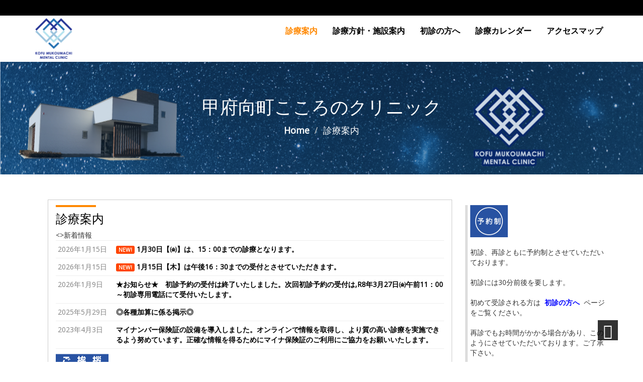

--- FILE ---
content_type: text/html; charset=UTF-8
request_url: http://mukomachi-kokoro.com/?yr=2023&month=03&dy=28&time=day&mcat=all
body_size: 127334
content:
		<!DOCTYPE html>
<html lang="ja">
<head>
  <meta <meta charset="UTF-8">
  <meta name="viewport" content="width=device-width, initial-scale=1">
  <link rel="stylesheet" href="http://mukomachi-kokoro.sakura.ne.jp/mukomachi-kokoro/wp-content/themes/healthcare/style.css" type="text/css" media="screen" />
  <title>甲府向町こころのクリニック</title>
<meta name='robots' content='max-image-preview:large' />
<link rel='dns-prefetch' href='//mukomachi-kokoro.sakura.ne.jp' />
<link rel='dns-prefetch' href='//fonts.googleapis.com' />
<link rel='dns-prefetch' href='//s.w.org' />
<link rel="alternate" type="application/rss+xml" title="甲府向町こころのクリニック &raquo; フィード" href="http://mukomachi-kokoro.com/feed/" />
<link rel="alternate" type="application/rss+xml" title="甲府向町こころのクリニック &raquo; コメントフィード" href="http://mukomachi-kokoro.com/comments/feed/" />
		<script type="text/javascript">
			window._wpemojiSettings = {"baseUrl":"https:\/\/s.w.org\/images\/core\/emoji\/13.0.1\/72x72\/","ext":".png","svgUrl":"https:\/\/s.w.org\/images\/core\/emoji\/13.0.1\/svg\/","svgExt":".svg","source":{"concatemoji":"http:\/\/mukomachi-kokoro.sakura.ne.jp\/mukomachi-kokoro\/wp-includes\/js\/wp-emoji-release.min.js?ver=5.7.14"}};
			!function(e,a,t){var n,r,o,i=a.createElement("canvas"),p=i.getContext&&i.getContext("2d");function s(e,t){var a=String.fromCharCode;p.clearRect(0,0,i.width,i.height),p.fillText(a.apply(this,e),0,0);e=i.toDataURL();return p.clearRect(0,0,i.width,i.height),p.fillText(a.apply(this,t),0,0),e===i.toDataURL()}function c(e){var t=a.createElement("script");t.src=e,t.defer=t.type="text/javascript",a.getElementsByTagName("head")[0].appendChild(t)}for(o=Array("flag","emoji"),t.supports={everything:!0,everythingExceptFlag:!0},r=0;r<o.length;r++)t.supports[o[r]]=function(e){if(!p||!p.fillText)return!1;switch(p.textBaseline="top",p.font="600 32px Arial",e){case"flag":return s([127987,65039,8205,9895,65039],[127987,65039,8203,9895,65039])?!1:!s([55356,56826,55356,56819],[55356,56826,8203,55356,56819])&&!s([55356,57332,56128,56423,56128,56418,56128,56421,56128,56430,56128,56423,56128,56447],[55356,57332,8203,56128,56423,8203,56128,56418,8203,56128,56421,8203,56128,56430,8203,56128,56423,8203,56128,56447]);case"emoji":return!s([55357,56424,8205,55356,57212],[55357,56424,8203,55356,57212])}return!1}(o[r]),t.supports.everything=t.supports.everything&&t.supports[o[r]],"flag"!==o[r]&&(t.supports.everythingExceptFlag=t.supports.everythingExceptFlag&&t.supports[o[r]]);t.supports.everythingExceptFlag=t.supports.everythingExceptFlag&&!t.supports.flag,t.DOMReady=!1,t.readyCallback=function(){t.DOMReady=!0},t.supports.everything||(n=function(){t.readyCallback()},a.addEventListener?(a.addEventListener("DOMContentLoaded",n,!1),e.addEventListener("load",n,!1)):(e.attachEvent("onload",n),a.attachEvent("onreadystatechange",function(){"complete"===a.readyState&&t.readyCallback()})),(n=t.source||{}).concatemoji?c(n.concatemoji):n.wpemoji&&n.twemoji&&(c(n.twemoji),c(n.wpemoji)))}(window,document,window._wpemojiSettings);
		</script>
		<style type="text/css">
img.wp-smiley,
img.emoji {
	display: inline !important;
	border: none !important;
	box-shadow: none !important;
	height: 1em !important;
	width: 1em !important;
	margin: 0 .07em !important;
	vertical-align: -0.1em !important;
	background: none !important;
	padding: 0 !important;
}
</style>
	<link rel='stylesheet' id='wp-block-library-css'  href='http://mukomachi-kokoro.sakura.ne.jp/mukomachi-kokoro/wp-includes/css/dist/block-library/style.min.css?ver=5.7.14' type='text/css' media='all' />
<link rel='stylesheet' id='dashicons-css'  href='http://mukomachi-kokoro.sakura.ne.jp/mukomachi-kokoro/wp-includes/css/dashicons.min.css?ver=5.7.14' type='text/css' media='all' />
<link rel='stylesheet' id='my-calendar-reset-css'  href='http://mukomachi-kokoro.sakura.ne.jp/mukomachi-kokoro/wp-content/plugins/my-calendar/css/reset.css?ver=5.7.14' type='text/css' media='all' />
<link rel='stylesheet' id='my-calendar-style-css'  href='http://mukomachi-kokoro.sakura.ne.jp/mukomachi-kokoro/wp-content/plugins/my-calendar/styles/my-calendar.css?ver=5.7.14' type='text/css' media='all' />
<link rel='stylesheet' id='whats-new-style-css'  href='http://mukomachi-kokoro.sakura.ne.jp/mukomachi-kokoro/wp-content/plugins/whats-new-genarator/whats-new.css?ver=2.0.2' type='text/css' media='all' />
<link rel='stylesheet' id='bootstrap-css'  href='http://mukomachi-kokoro.sakura.ne.jp/mukomachi-kokoro/wp-content/themes/healthcare/bootstrap/css/bootstrap.min.css?ver=5.7.14' type='text/css' media='all' />
<link rel='stylesheet' id='font-awesome-css'  href='http://mukomachi-kokoro.sakura.ne.jp/mukomachi-kokoro/wp-content/themes/healthcare/css/font-awesome/css/font-awesome.min.css?ver=5.7.14' type='text/css' media='all' />
<link rel='stylesheet' id='animate-css'  href='http://mukomachi-kokoro.sakura.ne.jp/mukomachi-kokoro/wp-content/themes/healthcare/css/animate.css?ver=5.7.14' type='text/css' media='all' />
<link rel='stylesheet' id='prettyPhoto-css'  href='http://mukomachi-kokoro.sakura.ne.jp/mukomachi-kokoro/wp-content/themes/healthcare/css/prettyPhoto.css?ver=5.7.14' type='text/css' media='all' />
<link rel='stylesheet' id='healthcare-custom-css'  href='http://mukomachi-kokoro.sakura.ne.jp/mukomachi-kokoro/wp-content/themes/healthcare/css/custom.css?ver=5.7.14' type='text/css' media='all' />
<link rel='stylesheet' id='healthcare-mediaResponsive-css'  href='http://mukomachi-kokoro.sakura.ne.jp/mukomachi-kokoro/wp-content/themes/healthcare/css/media-query.css?ver=5.7.14' type='text/css' media='all' />
<link rel='stylesheet' id='owl.carousel-css'  href='http://mukomachi-kokoro.sakura.ne.jp/mukomachi-kokoro/wp-content/themes/healthcare/css/owl.carousel.css?ver=5.7.14' type='text/css' media='all' />
<link rel='stylesheet' id='owl.theme-css'  href='http://mukomachi-kokoro.sakura.ne.jp/mukomachi-kokoro/wp-content/themes/healthcare/css/owl.theme.css?ver=5.7.14' type='text/css' media='all' />
<link rel='stylesheet' id='healthcare-googleFonts-css'  href='https://fonts.googleapis.com/css?family=Open+Sans&#038;ver=5.7.14' type='text/css' media='all' />
<script type='text/javascript' src='http://mukomachi-kokoro.sakura.ne.jp/mukomachi-kokoro/wp-includes/js/jquery/jquery.min.js?ver=3.5.1' id='jquery-core-js'></script>
<script type='text/javascript' src='http://mukomachi-kokoro.sakura.ne.jp/mukomachi-kokoro/wp-includes/js/jquery/jquery-migrate.min.js?ver=3.3.2' id='jquery-migrate-js'></script>
<script type='text/javascript' src='http://mukomachi-kokoro.sakura.ne.jp/mukomachi-kokoro/wp-content/themes/healthcare/bootstrap/js/bootstrap.min.js?ver=5.7.14' id='bootstrap_js-js'></script>
<script type='text/javascript' src='http://mukomachi-kokoro.sakura.ne.jp/mukomachi-kokoro/wp-content/themes/healthcare/js/jquery.prettyPhoto.js?ver=5.7.14' id='prettyPhotoJs-js'></script>
<script type='text/javascript' src='http://mukomachi-kokoro.sakura.ne.jp/mukomachi-kokoro/wp-content/themes/healthcare/js/theme-scripts.js?ver=5.7.14' id='healthcare-themeJS-js'></script>
<script type='text/javascript' src='http://mukomachi-kokoro.sakura.ne.jp/mukomachi-kokoro/wp-content/themes/healthcare/js/owl.carousel.js?ver=5.7.14' id='owl.carouselJS-js'></script>
<script type='text/javascript' src='http://mukomachi-kokoro.sakura.ne.jp/mukomachi-kokoro/wp-content/themes/healthcare/js/wow.min.js?ver=5.7.14' id='wow.min-js'></script>
<link rel="https://api.w.org/" href="http://mukomachi-kokoro.com/wp-json/" /><link rel="alternate" type="application/json" href="http://mukomachi-kokoro.com/wp-json/wp/v2/pages/2" /><link rel="EditURI" type="application/rsd+xml" title="RSD" href="http://mukomachi-kokoro.sakura.ne.jp/mukomachi-kokoro/xmlrpc.php?rsd" />
<link rel="wlwmanifest" type="application/wlwmanifest+xml" href="http://mukomachi-kokoro.sakura.ne.jp/mukomachi-kokoro/wp-includes/wlwmanifest.xml" /> 
<meta name="generator" content="WordPress 5.7.14" />
<link rel="canonical" href="http://mukomachi-kokoro.com/" />
<link rel='shortlink' href='http://mukomachi-kokoro.com/' />
<link rel="alternate" type="application/json+oembed" href="http://mukomachi-kokoro.com/wp-json/oembed/1.0/embed?url=http%3A%2F%2Fmukomachi-kokoro.com%2F" />
<link rel="alternate" type="text/xml+oembed" href="http://mukomachi-kokoro.com/wp-json/oembed/1.0/embed?url=http%3A%2F%2Fmukomachi-kokoro.com%2F&#038;format=xml" />

<style type="text/css">
<!--
/* Styles by My Calendar - Joseph C Dolson https://www.joedolson.com/ */

.mc-main .mc_mc_ .event-title, .mc-main .mc_mc_ .event-title a { background: #dd4444; color: #ffffff; }
.mc-main .mc_mc_ .event-title a:hover, .mc-main .mc_mc_ .event-title a:focus { background: #aa1111;}
.mc-main .mc_mc_ .event-title, .mc-main .mc_mc_ .event-title a { background: #e8e8f2; color: #000000; }
.mc-main .mc_mc_ .event-title a:hover, .mc-main .mc_mc_ .event-title a:focus { background: #ffffff;}
.mc-main {--primary-dark: #313233; --primary-light: #fff; --secondary-light: #fff; --secondary-dark: #000; --highlight-dark: #666; --highlight-light: #efefef; --category-mc_mc_: #dd4444; --category-mc_mc_: #e8e8f2; }
-->
</style></head>
<body class="home page-template-default page page-id-2">
<!-- Start Header-->
<header id="top">
	<div class="container-fluid top">
		<div class="container">
			<div class="col-md-8 col-sm-6 top-phone">
			   <div class="social_details">
											    </div>
			</div>
			<div class="col-md-4 col-sm-6">
			     <div class="timing_details">
							     </div>
			</div>
		</div>
	</div>
	<nav class="navbar  navbar-static-top marginBottom-0 menu">
		<div class="container">
            <div class="navbar-header">
			  <button type="button" class="navbar-toggle" data-toggle="collapse" data-target="#navbar-collapse-1">
				<span class="sr-only">Toggle navigation</span>
				<span class="icon-bar black"></span>
				<span class="icon-bar black"></span>
				<span class="icon-bar black"></span>
			  </button>
			   <div class="logo">
				  <a href="http://mukomachi-kokoro.com/" title="甲府向町こころのクリニック" rel="home" class="navbar-brand">					<img class="img-responsive" src="http://mukomachi-kokoro.sakura.ne.jp/mukomachi-kokoro/wp-content/uploads/2016/12/向町心マーク.png" style="height:81px; width:74px;" />
				 </a>
				</div>
			</div>
            <div class="collapse navbar-collapse" id="navbar-collapse-1">               
						<div class="menu-menu-container"><ul id="menu-menu" class="nav navbar-nav navbar-right"><li id="menu-item-68" class="menu-item menu-item-type-custom menu-item-object-custom current-menu-item menu-item-home menu-item-68 active"><a href="http://mukomachi-kokoro.com">診療案内</a></li>
<li id="menu-item-69" class="menu-item menu-item-type-post_type menu-item-object-page menu-item-69"><a href="http://mukomachi-kokoro.com/guide/">診療方針・施設案内</a></li>
<li id="menu-item-2364" class="menu-item menu-item-type-post_type menu-item-object-page menu-item-2364"><a href="http://mukomachi-kokoro.com/initial/">初診の方へ</a></li>
<li id="menu-item-89" class="menu-item menu-item-type-post_type menu-item-object-page menu-item-89"><a href="http://mukomachi-kokoro.com/calendar/">診療カレンダー</a></li>
<li id="menu-item-70" class="menu-item menu-item-type-post_type menu-item-object-page menu-item-70"><a href="http://mukomachi-kokoro.com/map/">アクセスマップ</a></li>
</ul></div>						 
            </div><!-- /.navbar-collapse -->
		</div>
    </nav> 
</header>
<!-- End Header --><!-- Start Blog Cover -->
<!--
<div class="container-fluid space cover" style="background:linear-gradient(rgba(0, 0, 0, 0.70),rgba(0, 0, 0, 0.70) )--><div class="container-fluid space cover" style="background:linear-gradient(rgba(0, 64, 128, 0.20),rgba(0, 64, 128, 0.20) ),url(http://mukomachi-kokoro.sakura.ne.jp/mukomachi-kokoro/wp-content/uploads/2016/12/cropped-mukomachitop3.png) no-repeat fixed;">

	<div class="container">

		<h1 class="white">甲府向町こころのクリニック</h1>

		<h4 class="white"><ul class="breadcrumb"><li><a href="http://mukomachi-kokoro.com">Home</a></li> <li>診療案内</li></ul></h4>

	</div>

</div>

<!-- End Blog Cover-->
<div class="container-fluid space">
	<div class="container blogs">
	<!-- Post Area -->
	<div class="col-md-9 rightside">
		<div class="post-2 page type-page status-publish hentry">		
			
				<div class="row post-area">
	<div class="post-2 page type-page status-publish hentry">
					<div class="col-md-12 border">
				<div class="line"></div>
								<div class="post_title">
				<h3>診療案内</h3>
				</div>
								<div class="post-tags" >				</div>

				 					<div class="post_content">
									<div class='whatsnew'>
			<>新着情報</>	
	<hr/>
		<dl>
		<a href="http://mukomachi-kokoro.com/2026/01/15/1%e6%9c%8830%e6%97%a5%e3%80%90%e3%88%ae%e3%80%91%e3%81%af%e3%80%8115%ef%bc%9a00%e3%81%be%e3%81%a7%e3%81%ae%e8%a8%ba%e7%99%82%e3%81%a8%e3%81%aa%e3%82%8a%e3%81%be%e3%81%99%e3%80%82/">
		<dt>
			2026年1月15日		</dt>
		<dd>
						<span class='newmark'>NEW!</span>
						1月30日【㈮】は、15：00までの診療となります。		</dd>
		</a>
	</dl>
	<hr/>
		<dl>
		<a href="http://mukomachi-kokoro.com/2026/01/15/1%e6%9c%8815%e6%97%a5%e3%80%90%e6%9c%a8%e3%80%91%e3%81%af%e5%8d%88%e5%be%8c16%ef%bc%9a30%e3%81%be%e3%81%a7%e3%81%ae%e5%8f%97%e4%bb%98%e3%81%a8%e3%81%95%e3%81%9b%e3%81%a6%e3%81%84%e3%81%9f%e3%81%a0/">
		<dt>
			2026年1月15日		</dt>
		<dd>
						<span class='newmark'>NEW!</span>
						1月15日【木】は午後16：30までの受付とさせていただきます。		</dd>
		</a>
	</dl>
	<hr/>
		<dl>
		<a href="http://mukomachi-kokoro.com/2026/01/09/%e2%98%85%e3%81%8a%e7%9f%a5%e3%82%89%e3%81%9b%e2%98%85%e3%80%80%e5%88%9d%e8%a8%ba%e4%ba%88%e7%b4%84%e3%81%ae%e5%8f%97%e4%bb%98%e3%81%af%e7%b5%82%e4%ba%86%e3%81%84%e3%81%9f%e3%81%97%e3%81%be%e3%81%97/">
		<dt>
			2026年1月9日		</dt>
		<dd>
						★お知らせ★　初診予約の受付は終了いたしました。次回初診予約の受付は,R8年3月27日㈮午前11：00～初診専用電話にて受付いたします。		</dd>
		</a>
	</dl>
	<hr/>
		<dl>
		<a href="http://mukomachi-kokoro.com/2025/05/29/%e2%97%8e%e5%90%84%e7%a8%ae%e5%8a%a0%e7%ae%97%e3%81%ab%e4%bf%82%e3%82%8b%e6%8e%b2%e7%a4%ba%e2%97%8e/">
		<dt>
			2025年5月29日		</dt>
		<dd>
						◎各種加算に係る掲示◎		</dd>
		</a>
	</dl>
	<hr/>
		<dl>
		<a href="http://mukomachi-kokoro.com/2023/04/03/%e3%83%9e%e3%82%a4%e3%83%8a%e3%83%b3%e3%83%90%e3%83%bc%e4%bf%9d%e9%99%ba%e8%a8%bc%e3%81%ae%e8%a8%ad%e5%82%99%e3%82%92%e5%b0%8e%e5%85%a5%e3%81%97%e3%81%be%e3%81%97%e3%81%9f%e3%80%82%e3%82%aa%e3%83%b3/">
		<dt>
			2023年4月3日		</dt>
		<dd>
						マイナンバー保険証の設備を導入しました。オンラインで情報を取得し、より質の高い診療を実施できるよう努めています。正確な情報を得るためにマイナ保険証のご利用にご協力をお願いいたします。		</dd>
		</a>
	</dl>
	<hr/>
	</div>

<img loading="lazy" src="http://mukomachi-kokoro.sakura.ne.jp/mukomachi-kokoro/wp-content/uploads/2016/12/aisatsu.png" alt="" width="105" height="27" />
<br /><br />
このたびご縁があり、甲府向町にこころのクリニックを開院した松下裕です。
<br /><br />
私はこれまでに山梨大学医学部付属病院、国立精神神経センターなどの大病院を中心に精神科の医療にたずさわってきました。
<br /><br />
そうした中核的な病院での医療は難治例に対応ができるなどやりがいもありましたが、地域での初期治療の重要性も感じていました。
<br /><br />
不調が初めて起きてから、適切な治療を受けるまでの年月が長くなると、回復までも長くなると言われています。気分の不調を感じたときに初めて医療を受けるには相当な不安や抵抗があるために受診にまで時間がかかるのだと思います。
<br /><br />
小さなクリニックでは患者さんが緊張や不安は感じにくく、自分の症状は軽すぎるのではないかな？と思うようなときでも受診をしていただける場所です。
<br /><br />
先輩の先生方にご指導いただいた技術と、実際の診療から学んできた貴重な経験をあわせて、地域の皆様がこころの平穏を取り戻す援助をさせていただければと思います。
<br /><br />
どうぞ宜しくお願い致します。
<br /><br />
甲府向町こころのクリニック  院長  松下  裕
<br /><br /><br />
<!--
これはサンプルページです。同じ位置に固定され、(多くのテーマでは) サイトナビゲーションメニューに含まれるため、ブログ投稿とは異なります。サイト訪問者に対して自分のことを説明する自己紹介ページを作成するのが一般的です。たとえば以下のようなものになります。
<blockquote>はじめまして。昼間はバイク便のメッセンジャーとして働いていますが、俳優志望でもあります。これは僕のブログです。ロサンゼルスに住み、ジャックという名前のかわいい犬を飼っています。好きなものはピニャコラーダ (通り雨に濡れるのも) 。</blockquote>
または、このようなものでもよいでしょう。
<blockquote>XYZ 小道具株式会社は1971年の創立以来、高品質の小道具を皆様にご提供させていただいています。ゴッサム・シティに所在する当社では2,000名以上の社員が働いており、様々な形で地域のコミュニティへ貢献しています。</blockquote>
新しく WordPress ユーザーになった方は、<a href="http://mukomachi-kokoro.sakura.ne.jp/mukomachi-kokoro/wp-admin/">ダッシュボード</a>へ行ってこのページを削除し、独自のコンテンツを含む新しいページを作成してください。それでは、お楽しみください !
-->
<img loading="lazy" src="http://mukomachi-kokoro.sakura.ne.jp/mukomachi-kokoro/wp-content/uploads/2016/12/mukomachitop.png" alt="" width="1920" height="598" class="alignnone size-medium wp-image-185" srcset="http://mukomachi-kokoro.sakura.ne.jp/mukomachi-kokoro/wp-content/uploads/2016/12/mukomachitop.png 1920w, http://mukomachi-kokoro.sakura.ne.jp/mukomachi-kokoro/wp-content/uploads/2016/12/mukomachitop-300x93.png 300w, http://mukomachi-kokoro.sakura.ne.jp/mukomachi-kokoro/wp-content/uploads/2016/12/mukomachitop-768x239.png 768w, http://mukomachi-kokoro.sakura.ne.jp/mukomachi-kokoro/wp-content/uploads/2016/12/mukomachitop-1024x319.png 1024w" sizes="(max-width: 1920px) 100vw, 1920px" />
<br /><br />
【ご予約・お問合せ】<br />
&nbsp;&nbsp;&nbsp;&nbsp;<a href="tel:0552683039">055-268-3039</a>（※&nbsp;初診予約専用）<br />
&nbsp;&nbsp;&nbsp;&nbsp;<a href="tel:0552986883">055-298-6883</a>
<br /><br /><br />				</div>
							</div>
	</div>
</div>
					
				<div class="row navi">
		<ul class="pager">
			<li class="next"></li>
			<li class="previous"></li>
		</ul>
	</div>
	
		</div>
	</div>
	<!-- Sidebar Start -->
	<div class="col-md-3 sidebar">
	<div class="row sidebar-widget">			<div class="textwidget"><img src="http://mukomachi-kokoro.sakura.ne.jp/mukomachi-kokoro/wp-content/uploads/2016/12/reservation-300x255.png" alt="" width="75" height="64" />
<br /><br />
初診、再診ともに予約制とさせていただいております。
<br /><br />
初診には30分前後を要します。
<br /><br />
初めて受診される方は&nbsp;&nbsp;<a href="http://mukomachi-kokoro.com/initial/" style="color:#0000FF">初診の方へ</a>&nbsp;&nbsp;ページをご覧ください。
<br /><br />
再診でもお時間がかかる場合があり、このようにさせていただいております。ご了承下さい。
<br /><br />
<!--
〇お電話でご予約下さい。
<br />
緊急の場合にはこの限りではありません。
<br /><br />
-->
まずはお電話ください。
<br /><br />
【ご予約・お問合せ】
<br />
<a href="tel:0552683039">055-268-3039</a>（※&nbsp;初診予約専用）
<br /><br />
<a href="tel:0552986883">055-298-6883</a></div>
		</div><div class="row sidebar-widget">
<div id="mc_mini_widget-2" class="mc-main mcjs listjs gridjs minijs ajaxjs mini month mc_mini_widget-2" aria-live='assertive' aria-atomic='true' aria-relevant='additions'>
<table class="my-calendar-table">
<caption class="heading my-calendar-month">3月 2023 </caption>
<thead>
	<tr class='mc-row'>
		<th scope="col" class='day-heading mon'><span aria-hidden="true"><abbr title="月曜日">月</abbr></span><span class="screen-reader-text">月曜日</span></th>
		<th scope="col" class='day-heading tues'><span aria-hidden="true"><abbr title="火曜日">火</abbr></span><span class="screen-reader-text">火曜日</span></th>
		<th scope="col" class='day-heading wed'><span aria-hidden="true"><abbr title="水曜日">水</abbr></span><span class="screen-reader-text">水曜日</span></th>
		<th scope="col" class='day-heading thur'><span aria-hidden="true"><abbr title="木曜日">木</abbr></span><span class="screen-reader-text">木曜日</span></th>
		<th scope="col" class='day-heading fri'><span aria-hidden="true"><abbr title="金曜日">金</abbr></span><span class="screen-reader-text">金曜日</span></th>
		<th scope="col" class='weekend-heading sat'><span aria-hidden="true"><abbr title="土曜日">土</abbr></span><span class="screen-reader-text">土曜日</span></th>
		<th scope="col" class='weekend-heading sun'><span aria-hidden="true"><abbr title="日曜日">日</abbr></span><span class="screen-reader-text">日曜日</span></th>
	</tr>
</thead>
<tbody>
<tr class='mc-row'><td id='mini-2023-02-27' class='  past-day past-date  nextmonth has-events author1 mcat_mcat_ day-with-date'>
	<a href='http://mukomachi-kokoro.com?time=day&#038;yr=2023&#038;month=02&#038;dy=27&#038;mcat=0' class='mc-date trigger'><span aria-hidden='true'>27</span><span class='screen-reader-text'>2023年2月27日</span></a><div id='date-2023-02-27' class='calendar-events'>	<button type='button' aria-controls='date-2023-02-27' class='mc-toggle close' data-action='shiftforward'><span class='dashicons dashicons-dismiss' aria-hidden='true'></span><span class='screen-reader-text'>Close</span></button>

	<div id='mc_mini_27_7752-mini-mc_mini_widget-2' class='mc-mc_mini_7752 mini-event mc_mc_ past-event mc_primary_%e8%a8%ba%e7%99%82%e6%97%a5 vevent mc_rel_mcat2'>
	<h3 class='event-title summary' id='mc_7752-title-mc_mini_widget-2'><img src="http://mukomachi-kokoro.sakura.ne.jp/mukomachi-kokoro/wp-content/plugins/my-calendar/images/icons/appointment.png" alt="カテゴリー: 診療日" class="category-icon" style="background:#e8e8f2" />9：00～12：00・14：00～17：30</h3>

	<div id='mc_mini_27_7752-mini-details-mc_mini_widget-2' class='details no-image' role='alert' aria-labelledby='mc_7752-title-mc_mini_widget-2' itemscope itemtype='http://schema.org/Event'>
	<meta itemprop='name' content='9：00～12：00・14：00～17：30' />

	
	<div class='time-block'>
		<p><span class='mc-event-date dtstart' itemprop='startDate' title='2023-02-27T00:00:00+09:00' content='2023-02-27T00:00:00+09:00'>2023年2月27日</span> <span class='event-time'></span></p><meta itemprop='startDate' content='2023-02-27T00:00:00' /><meta itemprop='endDate' content='2023-02-27T23:59:59'/><meta itemprop="duration" content="PD1TH0M0"/>
	</div>
	</div><!--end .details-->
	</div>
</div>
</td>
<td id='mini-2023-02-28' class='  past-day past-date  nextmonth has-events author1 mcat_mcat_ day-with-date'>
	<a href='http://mukomachi-kokoro.com?time=day&#038;yr=2023&#038;month=02&#038;dy=28&#038;mcat=0' class='mc-date trigger'><span aria-hidden='true'>28</span><span class='screen-reader-text'>2023年2月28日</span></a><div id='date-2023-02-28' class='calendar-events'>	<button type='button' aria-controls='date-2023-02-28' class='mc-toggle close' data-action='shiftforward'><span class='dashicons dashicons-dismiss' aria-hidden='true'></span><span class='screen-reader-text'>Close</span></button>

	<div id='mc_mini_28_7744-mini-mc_mini_widget-2' class='mc-mc_mini_7744 mini-event mc_mc_ past-event mc_primary_%e8%a8%ba%e7%99%82%e6%97%a5 vevent mc_rel_mcat2'>
	<h3 class='event-title summary' id='mc_7744-title-mc_mini_widget-2'><img src="http://mukomachi-kokoro.sakura.ne.jp/mukomachi-kokoro/wp-content/plugins/my-calendar/images/icons/appointment.png" alt="カテゴリー: 診療日" class="category-icon" style="background:#e8e8f2" />9：00～12：00・14：00～16：30</h3>

	<div id='mc_mini_28_7744-mini-details-mc_mini_widget-2' class='details no-image' role='alert' aria-labelledby='mc_7744-title-mc_mini_widget-2' itemscope itemtype='http://schema.org/Event'>
	<meta itemprop='name' content='9：00～12：00・14：00～16：30' />

	
	<div class='time-block'>
		<p><span class='mc-event-date dtstart' itemprop='startDate' title='2023-02-28T00:00:00+09:00' content='2023-02-28T00:00:00+09:00'>2023年2月28日</span> <span class='event-time'></span></p><meta itemprop='startDate' content='2023-02-28T00:00:00' /><meta itemprop='endDate' content='2023-02-28T23:59:59'/><meta itemprop="duration" content="PD1TH0M0"/>
	</div>
	</div><!--end .details-->
	</div>
</div>
</td>
<td id='mini-2023-03-01' class='  past-day past-date   has-events author1 mcat_mcat_ day-with-date'>
	<a href='http://mukomachi-kokoro.com?time=day&#038;yr=2023&#038;month=03&#038;dy=1&#038;mcat=0' class='mc-date trigger'><span aria-hidden='true'>1</span><span class='screen-reader-text'>2023年3月1日</span></a><div id='date-2023-03-01' class='calendar-events'>	<button type='button' aria-controls='date-2023-03-01' class='mc-toggle close' data-action='shiftforward'><span class='dashicons dashicons-dismiss' aria-hidden='true'></span><span class='screen-reader-text'>Close</span></button>

	<div id='mc_mini_01_7753-mini-mc_mini_widget-2' class='mc-mc_mini_7753 mini-event mc_mc_ past-event mc_primary_%e4%bc%91%e8%a8%ba%e6%97%a5 vevent mc_rel_mcat1'>
	<h3 class='event-title summary' id='mc_7753-title-mc_mini_widget-2'><img src="http://mukomachi-kokoro.sakura.ne.jp/mukomachi-kokoro/wp-content/plugins/my-calendar/images/icons/star.png" alt="カテゴリー: 休診日" class="category-icon" style="background:#dd4444" />休診日</h3>

	<div id='mc_mini_01_7753-mini-details-mc_mini_widget-2' class='details no-image' role='alert' aria-labelledby='mc_7753-title-mc_mini_widget-2' itemscope itemtype='http://schema.org/Event'>
	<meta itemprop='name' content='休診日' />

	
	<div class='time-block'>
		<p><span class='mc-event-date dtstart' itemprop='startDate' title='2023-03-01T00:00:00+09:00' content='2023-03-01T00:00:00+09:00'>2023年3月1日</span> <span class='event-time'></span></p><meta itemprop='startDate' content='2023-03-01T00:00:00' /><meta itemprop='endDate' content='2023-03-01T23:59:59'/><meta itemprop="duration" content="PD1TH0M0"/>
	</div>
	</div><!--end .details-->
	</div>
</div>
</td>
<td id='mini-2023-03-02' class='  past-day past-date   has-events author1 mcat_mcat_ day-with-date'>
	<a href='http://mukomachi-kokoro.com?time=day&#038;yr=2023&#038;month=03&#038;dy=2&#038;mcat=0' class='mc-date trigger'><span aria-hidden='true'>2</span><span class='screen-reader-text'>2023年3月2日</span></a><div id='date-2023-03-02' class='calendar-events'>	<button type='button' aria-controls='date-2023-03-02' class='mc-toggle close' data-action='shiftforward'><span class='dashicons dashicons-dismiss' aria-hidden='true'></span><span class='screen-reader-text'>Close</span></button>

	<div id='mc_mini_02_7766-mini-mc_mini_widget-2' class='mc-mc_mini_7766 mini-event mc_mc_ past-event mc_primary_%e8%a8%ba%e7%99%82%e6%97%a5 vevent mc_rel_mcat2'>
	<h3 class='event-title summary' id='mc_7766-title-mc_mini_widget-2'><img src="http://mukomachi-kokoro.sakura.ne.jp/mukomachi-kokoro/wp-content/plugins/my-calendar/images/icons/appointment.png" alt="カテゴリー: 診療日" class="category-icon" style="background:#e8e8f2" />9：00～12：00・14：00～18：30</h3>

	<div id='mc_mini_02_7766-mini-details-mc_mini_widget-2' class='details no-image' role='alert' aria-labelledby='mc_7766-title-mc_mini_widget-2' itemscope itemtype='http://schema.org/Event'>
	<meta itemprop='name' content='9：00～12：00・14：00～18：30' />

	
	<div class='time-block'>
		<p><span class='mc-event-date dtstart' itemprop='startDate' title='2023-03-02T00:00:00+09:00' content='2023-03-02T00:00:00+09:00'>2023年3月2日</span> <span class='event-time'></span></p><meta itemprop='startDate' content='2023-03-02T00:00:00' /><meta itemprop='endDate' content='2023-03-02T23:59:59'/><meta itemprop="duration" content="PD1TH0M0"/>
	</div>
	</div><!--end .details-->
	</div>
</div>
</td>
<td id='mini-2023-03-03' class='  past-day past-date   has-events author1 mcat_mcat_ day-with-date'>
	<a href='http://mukomachi-kokoro.com?time=day&#038;yr=2023&#038;month=03&#038;dy=3&#038;mcat=0' class='mc-date trigger'><span aria-hidden='true'>3</span><span class='screen-reader-text'>2023年3月3日</span></a><div id='date-2023-03-03' class='calendar-events'>	<button type='button' aria-controls='date-2023-03-03' class='mc-toggle close' data-action='shiftforward'><span class='dashicons dashicons-dismiss' aria-hidden='true'></span><span class='screen-reader-text'>Close</span></button>

	<div id='mc_mini_03_7771-mini-mc_mini_widget-2' class='mc-mc_mini_7771 mini-event mc_mc_ past-event mc_primary_%e8%a8%ba%e7%99%82%e6%97%a5 vevent mc_rel_mcat2'>
	<h3 class='event-title summary' id='mc_7771-title-mc_mini_widget-2'><img src="http://mukomachi-kokoro.sakura.ne.jp/mukomachi-kokoro/wp-content/plugins/my-calendar/images/icons/appointment.png" alt="カテゴリー: 診療日" class="category-icon" style="background:#e8e8f2" />9：00～12：00・14：00～16：30</h3>

	<div id='mc_mini_03_7771-mini-details-mc_mini_widget-2' class='details no-image' role='alert' aria-labelledby='mc_7771-title-mc_mini_widget-2' itemscope itemtype='http://schema.org/Event'>
	<meta itemprop='name' content='9：00～12：00・14：00～16：30' />

	
	<div class='time-block'>
		<p><span class='mc-event-date dtstart' itemprop='startDate' title='2023-03-03T00:00:00+09:00' content='2023-03-03T00:00:00+09:00'>2023年3月3日</span> <span class='event-time'></span></p><meta itemprop='startDate' content='2023-03-03T00:00:00' /><meta itemprop='endDate' content='2023-03-03T23:59:59'/><meta itemprop="duration" content="PD1TH0M0"/>
	</div>
	</div><!--end .details-->
	</div>
</div>
</td>
<td class='no-events   past-day past-date weekend  no-events day-with-date'><span class='mc-date no-events'><span aria-hidden='true'>4</span><span class='screen-reader-text'>2023年3月4日</span></span>
</td>
<td class='no-events   past-day past-date weekend  no-events day-with-date'><span class='mc-date no-events'><span aria-hidden='true'>5</span><span class='screen-reader-text'>2023年3月5日</span></span>
</td>
</tr>
<!-- End Event Row -->
<tr class='mc-row'><td id='mini-2023-03-06' class='  past-day past-date   has-events author1 mcat_mcat_ day-with-date'>
	<a href='http://mukomachi-kokoro.com?time=day&#038;yr=2023&#038;month=03&#038;dy=6&#038;mcat=0' class='mc-date trigger'><span aria-hidden='true'>6</span><span class='screen-reader-text'>2023年3月6日</span></a><div id='date-2023-03-06' class='calendar-events'>	<button type='button' aria-controls='date-2023-03-06' class='mc-toggle close' data-action='shiftforward'><span class='dashicons dashicons-dismiss' aria-hidden='true'></span><span class='screen-reader-text'>Close</span></button>

	<div id='mc_mini_06_7759-mini-mc_mini_widget-2' class='mc-mc_mini_7759 mini-event mc_mc_ past-event mc_primary_%e8%a8%ba%e7%99%82%e6%97%a5 vevent mc_rel_mcat2'>
	<h3 class='event-title summary' id='mc_7759-title-mc_mini_widget-2'><img src="http://mukomachi-kokoro.sakura.ne.jp/mukomachi-kokoro/wp-content/plugins/my-calendar/images/icons/appointment.png" alt="カテゴリー: 診療日" class="category-icon" style="background:#e8e8f2" />9：00～12：00・14：00～18：30</h3>

	<div id='mc_mini_06_7759-mini-details-mc_mini_widget-2' class='details no-image' role='alert' aria-labelledby='mc_7759-title-mc_mini_widget-2' itemscope itemtype='http://schema.org/Event'>
	<meta itemprop='name' content='9：00～12：00・14：00～18：30' />

	
	<div class='time-block'>
		<p><span class='mc-event-date dtstart' itemprop='startDate' title='2023-03-06T00:00:00+09:00' content='2023-03-06T00:00:00+09:00'>2023年3月6日</span> <span class='event-time'></span></p><meta itemprop='startDate' content='2023-03-06T00:00:00' /><meta itemprop='endDate' content='2023-03-06T23:59:59'/><meta itemprop="duration" content="PD1TH0M0"/>
	</div>
	</div><!--end .details-->
	</div>
</div>
</td>
<td id='mini-2023-03-07' class='  past-day past-date   has-events author1 mcat_mcat_ day-with-date'>
	<a href='http://mukomachi-kokoro.com?time=day&#038;yr=2023&#038;month=03&#038;dy=7&#038;mcat=0' class='mc-date trigger'><span aria-hidden='true'>7</span><span class='screen-reader-text'>2023年3月7日</span></a><div id='date-2023-03-07' class='calendar-events'>	<button type='button' aria-controls='date-2023-03-07' class='mc-toggle close' data-action='shiftforward'><span class='dashicons dashicons-dismiss' aria-hidden='true'></span><span class='screen-reader-text'>Close</span></button>

	<div id='mc_mini_07_7763-mini-mc_mini_widget-2' class='mc-mc_mini_7763 mini-event mc_mc_ past-event mc_primary_%e8%a8%ba%e7%99%82%e6%97%a5 vevent mc_rel_mcat2'>
	<h3 class='event-title summary' id='mc_7763-title-mc_mini_widget-2'><img src="http://mukomachi-kokoro.sakura.ne.jp/mukomachi-kokoro/wp-content/plugins/my-calendar/images/icons/appointment.png" alt="カテゴリー: 診療日" class="category-icon" style="background:#e8e8f2" />9：00～12：00・14：00～16：30</h3>

	<div id='mc_mini_07_7763-mini-details-mc_mini_widget-2' class='details no-image' role='alert' aria-labelledby='mc_7763-title-mc_mini_widget-2' itemscope itemtype='http://schema.org/Event'>
	<meta itemprop='name' content='9：00～12：00・14：00～16：30' />

	
	<div class='time-block'>
		<p><span class='mc-event-date dtstart' itemprop='startDate' title='2023-03-07T00:00:00+09:00' content='2023-03-07T00:00:00+09:00'>2023年3月7日</span> <span class='event-time'></span></p><meta itemprop='startDate' content='2023-03-07T00:00:00' /><meta itemprop='endDate' content='2023-03-07T23:59:59'/><meta itemprop="duration" content="PD1TH0M0"/>
	</div>
	</div><!--end .details-->
	</div>
</div>
</td>
<td id='mini-2023-03-08' class='  past-day past-date   has-events author1 mcat_mcat_ day-with-date'>
	<a href='http://mukomachi-kokoro.com?time=day&#038;yr=2023&#038;month=03&#038;dy=8&#038;mcat=0' class='mc-date trigger'><span aria-hidden='true'>8</span><span class='screen-reader-text'>2023年3月8日</span></a><div id='date-2023-03-08' class='calendar-events'>	<button type='button' aria-controls='date-2023-03-08' class='mc-toggle close' data-action='shiftforward'><span class='dashicons dashicons-dismiss' aria-hidden='true'></span><span class='screen-reader-text'>Close</span></button>

	<div id='mc_mini_08_7754-mini-mc_mini_widget-2' class='mc-mc_mini_7754 mini-event mc_mc_ past-event mc_primary_%e4%bc%91%e8%a8%ba%e6%97%a5 vevent mc_rel_mcat1'>
	<h3 class='event-title summary' id='mc_7754-title-mc_mini_widget-2'><img src="http://mukomachi-kokoro.sakura.ne.jp/mukomachi-kokoro/wp-content/plugins/my-calendar/images/icons/star.png" alt="カテゴリー: 休診日" class="category-icon" style="background:#dd4444" />休診日</h3>

	<div id='mc_mini_08_7754-mini-details-mc_mini_widget-2' class='details no-image' role='alert' aria-labelledby='mc_7754-title-mc_mini_widget-2' itemscope itemtype='http://schema.org/Event'>
	<meta itemprop='name' content='休診日' />

	
	<div class='time-block'>
		<p><span class='mc-event-date dtstart' itemprop='startDate' title='2023-03-08T00:00:00+09:00' content='2023-03-08T00:00:00+09:00'>2023年3月8日</span> <span class='event-time'></span></p><meta itemprop='startDate' content='2023-03-08T00:00:00' /><meta itemprop='endDate' content='2023-03-08T23:59:59'/><meta itemprop="duration" content="PD1TH0M0"/>
	</div>
	</div><!--end .details-->
	</div>
</div>
</td>
<td id='mini-2023-03-09' class='  past-day past-date   has-events author1 mcat_mcat_ day-with-date'>
	<a href='http://mukomachi-kokoro.com?time=day&#038;yr=2023&#038;month=03&#038;dy=9&#038;mcat=0' class='mc-date trigger'><span aria-hidden='true'>9</span><span class='screen-reader-text'>2023年3月9日</span></a><div id='date-2023-03-09' class='calendar-events'>	<button type='button' aria-controls='date-2023-03-09' class='mc-toggle close' data-action='shiftforward'><span class='dashicons dashicons-dismiss' aria-hidden='true'></span><span class='screen-reader-text'>Close</span></button>

	<div id='mc_mini_09_7767-mini-mc_mini_widget-2' class='mc-mc_mini_7767 mini-event mc_mc_ past-event mc_primary_%e8%a8%ba%e7%99%82%e6%97%a5 vevent mc_rel_mcat2'>
	<h3 class='event-title summary' id='mc_7767-title-mc_mini_widget-2'><img src="http://mukomachi-kokoro.sakura.ne.jp/mukomachi-kokoro/wp-content/plugins/my-calendar/images/icons/appointment.png" alt="カテゴリー: 診療日" class="category-icon" style="background:#e8e8f2" />9：00～12：00・14：00～18：30</h3>

	<div id='mc_mini_09_7767-mini-details-mc_mini_widget-2' class='details no-image' role='alert' aria-labelledby='mc_7767-title-mc_mini_widget-2' itemscope itemtype='http://schema.org/Event'>
	<meta itemprop='name' content='9：00～12：00・14：00～18：30' />

	
	<div class='time-block'>
		<p><span class='mc-event-date dtstart' itemprop='startDate' title='2023-03-09T00:00:00+09:00' content='2023-03-09T00:00:00+09:00'>2023年3月9日</span> <span class='event-time'></span></p><meta itemprop='startDate' content='2023-03-09T00:00:00' /><meta itemprop='endDate' content='2023-03-09T23:59:59'/><meta itemprop="duration" content="PD1TH0M0"/>
	</div>
	</div><!--end .details-->
	</div>
</div>
</td>
<td id='mini-2023-03-10' class='  past-day past-date   has-events author1 mcat_mcat_ day-with-date'>
	<a href='http://mukomachi-kokoro.com?time=day&#038;yr=2023&#038;month=03&#038;dy=10&#038;mcat=0' class='mc-date trigger'><span aria-hidden='true'>10</span><span class='screen-reader-text'>2023年3月10日</span></a><div id='date-2023-03-10' class='calendar-events'>	<button type='button' aria-controls='date-2023-03-10' class='mc-toggle close' data-action='shiftforward'><span class='dashicons dashicons-dismiss' aria-hidden='true'></span><span class='screen-reader-text'>Close</span></button>

	<div id='mc_mini_10_7774-mini-mc_mini_widget-2' class='mc-mc_mini_7774 mini-event mc_mc_ past-event mc_primary_%e8%a8%ba%e7%99%82%e6%97%a5 vevent mc_rel_mcat2'>
	<h3 class='event-title summary' id='mc_7774-title-mc_mini_widget-2'><img src="http://mukomachi-kokoro.sakura.ne.jp/mukomachi-kokoro/wp-content/plugins/my-calendar/images/icons/appointment.png" alt="カテゴリー: 診療日" class="category-icon" style="background:#e8e8f2" />9：00～12：00</h3>

	<div id='mc_mini_10_7774-mini-details-mc_mini_widget-2' class='details no-image' role='alert' aria-labelledby='mc_7774-title-mc_mini_widget-2' itemscope itemtype='http://schema.org/Event'>
	<meta itemprop='name' content='9：00～12：00' />

	
	<div class='time-block'>
		<p><span class='mc-event-date dtstart' itemprop='startDate' title='2023-03-10T00:00:00+09:00' content='2023-03-10T00:00:00+09:00'>2023年3月10日</span> <span class='event-time'></span></p><meta itemprop='startDate' content='2023-03-10T00:00:00' /><meta itemprop='endDate' content='2023-03-10T23:59:59'/><meta itemprop="duration" content="PD1TH0M0"/>
	</div>
	</div><!--end .details-->
	</div>
</div>
</td>
<td class='no-events   past-day past-date weekend  no-events day-with-date'><span class='mc-date no-events'><span aria-hidden='true'>11</span><span class='screen-reader-text'>2023年3月11日</span></span>
</td>
<td class='no-events   past-day past-date weekend  no-events day-with-date'><span class='mc-date no-events'><span aria-hidden='true'>12</span><span class='screen-reader-text'>2023年3月12日</span></span>
</td>
</tr>
<!-- End Event Row -->
<tr class='mc-row'><td id='mini-2023-03-13' class='  past-day past-date   has-events author1 mcat_mcat_ day-with-date'>
	<a href='http://mukomachi-kokoro.com?time=day&#038;yr=2023&#038;month=03&#038;dy=13&#038;mcat=0' class='mc-date trigger'><span aria-hidden='true'>13</span><span class='screen-reader-text'>2023年3月13日</span></a><div id='date-2023-03-13' class='calendar-events'>	<button type='button' aria-controls='date-2023-03-13' class='mc-toggle close' data-action='shiftforward'><span class='dashicons dashicons-dismiss' aria-hidden='true'></span><span class='screen-reader-text'>Close</span></button>

	<div id='mc_mini_13_7761-mini-mc_mini_widget-2' class='mc-mc_mini_7761 mini-event mc_mc_ past-event mc_primary_%e8%a8%ba%e7%99%82%e6%97%a5 vevent mc_rel_mcat2'>
	<h3 class='event-title summary' id='mc_7761-title-mc_mini_widget-2'><img src="http://mukomachi-kokoro.sakura.ne.jp/mukomachi-kokoro/wp-content/plugins/my-calendar/images/icons/appointment.png" alt="カテゴリー: 診療日" class="category-icon" style="background:#e8e8f2" />9：00～12：00・14：00～17：30</h3>

	<div id='mc_mini_13_7761-mini-details-mc_mini_widget-2' class='details no-image' role='alert' aria-labelledby='mc_7761-title-mc_mini_widget-2' itemscope itemtype='http://schema.org/Event'>
	<meta itemprop='name' content='9：00～12：00・14：00～17：30' />

	
	<div class='time-block'>
		<p><span class='mc-event-date dtstart' itemprop='startDate' title='2023-03-13T00:00:00+09:00' content='2023-03-13T00:00:00+09:00'>2023年3月13日</span> <span class='event-time'></span></p><meta itemprop='startDate' content='2023-03-13T00:00:00' /><meta itemprop='endDate' content='2023-03-13T23:59:59'/><meta itemprop="duration" content="PD1TH0M0"/>
	</div>
	</div><!--end .details-->
	</div>
</div>
</td>
<td id='mini-2023-03-14' class='  past-day past-date   has-events author1 mcat_mcat_ day-with-date'>
	<a href='http://mukomachi-kokoro.com?time=day&#038;yr=2023&#038;month=03&#038;dy=14&#038;mcat=0' class='mc-date trigger'><span aria-hidden='true'>14</span><span class='screen-reader-text'>2023年3月14日</span></a><div id='date-2023-03-14' class='calendar-events'>	<button type='button' aria-controls='date-2023-03-14' class='mc-toggle close' data-action='shiftforward'><span class='dashicons dashicons-dismiss' aria-hidden='true'></span><span class='screen-reader-text'>Close</span></button>

	<div id='mc_mini_14_7764-mini-mc_mini_widget-2' class='mc-mc_mini_7764 mini-event mc_mc_ past-event mc_primary_%e8%a8%ba%e7%99%82%e6%97%a5 vevent mc_rel_mcat2'>
	<h3 class='event-title summary' id='mc_7764-title-mc_mini_widget-2'><img src="http://mukomachi-kokoro.sakura.ne.jp/mukomachi-kokoro/wp-content/plugins/my-calendar/images/icons/appointment.png" alt="カテゴリー: 診療日" class="category-icon" style="background:#e8e8f2" />9：00～12：00・14：00～16：30</h3>

	<div id='mc_mini_14_7764-mini-details-mc_mini_widget-2' class='details no-image' role='alert' aria-labelledby='mc_7764-title-mc_mini_widget-2' itemscope itemtype='http://schema.org/Event'>
	<meta itemprop='name' content='9：00～12：00・14：00～16：30' />

	
	<div class='time-block'>
		<p><span class='mc-event-date dtstart' itemprop='startDate' title='2023-03-14T00:00:00+09:00' content='2023-03-14T00:00:00+09:00'>2023年3月14日</span> <span class='event-time'></span></p><meta itemprop='startDate' content='2023-03-14T00:00:00' /><meta itemprop='endDate' content='2023-03-14T23:59:59'/><meta itemprop="duration" content="PD1TH0M0"/>
	</div>
	</div><!--end .details-->
	</div>
</div>
</td>
<td id='mini-2023-03-15' class='  past-day past-date   has-events author1 mcat_mcat_ day-with-date'>
	<a href='http://mukomachi-kokoro.com?time=day&#038;yr=2023&#038;month=03&#038;dy=15&#038;mcat=0' class='mc-date trigger'><span aria-hidden='true'>15</span><span class='screen-reader-text'>2023年3月15日</span></a><div id='date-2023-03-15' class='calendar-events'>	<button type='button' aria-controls='date-2023-03-15' class='mc-toggle close' data-action='shiftforward'><span class='dashicons dashicons-dismiss' aria-hidden='true'></span><span class='screen-reader-text'>Close</span></button>

	<div id='mc_mini_15_7755-mini-mc_mini_widget-2' class='mc-mc_mini_7755 mini-event mc_mc_ past-event mc_primary_%e4%bc%91%e8%a8%ba%e6%97%a5 vevent mc_rel_mcat1'>
	<h3 class='event-title summary' id='mc_7755-title-mc_mini_widget-2'><img src="http://mukomachi-kokoro.sakura.ne.jp/mukomachi-kokoro/wp-content/plugins/my-calendar/images/icons/star.png" alt="カテゴリー: 休診日" class="category-icon" style="background:#dd4444" />休診日</h3>

	<div id='mc_mini_15_7755-mini-details-mc_mini_widget-2' class='details no-image' role='alert' aria-labelledby='mc_7755-title-mc_mini_widget-2' itemscope itemtype='http://schema.org/Event'>
	<meta itemprop='name' content='休診日' />

	
	<div class='time-block'>
		<p><span class='mc-event-date dtstart' itemprop='startDate' title='2023-03-15T00:00:00+09:00' content='2023-03-15T00:00:00+09:00'>2023年3月15日</span> <span class='event-time'></span></p><meta itemprop='startDate' content='2023-03-15T00:00:00' /><meta itemprop='endDate' content='2023-03-15T23:59:59'/><meta itemprop="duration" content="PD1TH0M0"/>
	</div>
	</div><!--end .details-->
	</div>
</div>
</td>
<td id='mini-2023-03-16' class='  past-day past-date   has-events author1 mcat_mcat_ day-with-date'>
	<a href='http://mukomachi-kokoro.com?time=day&#038;yr=2023&#038;month=03&#038;dy=16&#038;mcat=0' class='mc-date trigger'><span aria-hidden='true'>16</span><span class='screen-reader-text'>2023年3月16日</span></a><div id='date-2023-03-16' class='calendar-events'>	<button type='button' aria-controls='date-2023-03-16' class='mc-toggle close' data-action='shiftforward'><span class='dashicons dashicons-dismiss' aria-hidden='true'></span><span class='screen-reader-text'>Close</span></button>

	<div id='mc_mini_16_7768-mini-mc_mini_widget-2' class='mc-mc_mini_7768 mini-event mc_mc_ past-event mc_primary_%e8%a8%ba%e7%99%82%e6%97%a5 vevent mc_rel_mcat2'>
	<h3 class='event-title summary' id='mc_7768-title-mc_mini_widget-2'><img src="http://mukomachi-kokoro.sakura.ne.jp/mukomachi-kokoro/wp-content/plugins/my-calendar/images/icons/appointment.png" alt="カテゴリー: 診療日" class="category-icon" style="background:#e8e8f2" />9：00～12：00・14：00～18：30</h3>

	<div id='mc_mini_16_7768-mini-details-mc_mini_widget-2' class='details no-image' role='alert' aria-labelledby='mc_7768-title-mc_mini_widget-2' itemscope itemtype='http://schema.org/Event'>
	<meta itemprop='name' content='9：00～12：00・14：00～18：30' />

	
	<div class='time-block'>
		<p><span class='mc-event-date dtstart' itemprop='startDate' title='2023-03-16T00:00:00+09:00' content='2023-03-16T00:00:00+09:00'>2023年3月16日</span> <span class='event-time'></span></p><meta itemprop='startDate' content='2023-03-16T00:00:00' /><meta itemprop='endDate' content='2023-03-16T23:59:59'/><meta itemprop="duration" content="PD1TH0M0"/>
	</div>
	</div><!--end .details-->
	</div>
</div>
</td>
<td id='mini-2023-03-17' class='  past-day past-date   has-events author1 mcat_mcat_ day-with-date'>
	<a href='http://mukomachi-kokoro.com?time=day&#038;yr=2023&#038;month=03&#038;dy=17&#038;mcat=0' class='mc-date trigger'><span aria-hidden='true'>17</span><span class='screen-reader-text'>2023年3月17日</span></a><div id='date-2023-03-17' class='calendar-events'>	<button type='button' aria-controls='date-2023-03-17' class='mc-toggle close' data-action='shiftforward'><span class='dashicons dashicons-dismiss' aria-hidden='true'></span><span class='screen-reader-text'>Close</span></button>

	<div id='mc_mini_17_7772-mini-mc_mini_widget-2' class='mc-mc_mini_7772 mini-event mc_mc_ past-event mc_primary_%e8%a8%ba%e7%99%82%e6%97%a5 vevent mc_rel_mcat2'>
	<h3 class='event-title summary' id='mc_7772-title-mc_mini_widget-2'><img src="http://mukomachi-kokoro.sakura.ne.jp/mukomachi-kokoro/wp-content/plugins/my-calendar/images/icons/appointment.png" alt="カテゴリー: 診療日" class="category-icon" style="background:#e8e8f2" />9：00～12：00・14：00～16：30</h3>

	<div id='mc_mini_17_7772-mini-details-mc_mini_widget-2' class='details no-image' role='alert' aria-labelledby='mc_7772-title-mc_mini_widget-2' itemscope itemtype='http://schema.org/Event'>
	<meta itemprop='name' content='9：00～12：00・14：00～16：30' />

	
	<div class='time-block'>
		<p><span class='mc-event-date dtstart' itemprop='startDate' title='2023-03-17T00:00:00+09:00' content='2023-03-17T00:00:00+09:00'>2023年3月17日</span> <span class='event-time'></span></p><meta itemprop='startDate' content='2023-03-17T00:00:00' /><meta itemprop='endDate' content='2023-03-17T23:59:59'/><meta itemprop="duration" content="PD1TH0M0"/>
	</div>
	</div><!--end .details-->
	</div>
</div>
</td>
<td class='no-events   past-day past-date weekend  no-events day-with-date'><span class='mc-date no-events'><span aria-hidden='true'>18</span><span class='screen-reader-text'>2023年3月18日</span></span>
</td>
<td class='no-events   past-day past-date weekend  no-events day-with-date'><span class='mc-date no-events'><span aria-hidden='true'>19</span><span class='screen-reader-text'>2023年3月19日</span></span>
</td>
</tr>
<!-- End Event Row -->
<tr class='mc-row'><td id='mini-2023-03-20' class='  past-day past-date   has-events author1 mcat_mcat_ day-with-date'>
	<a href='http://mukomachi-kokoro.com?time=day&#038;yr=2023&#038;month=03&#038;dy=20&#038;mcat=0' class='mc-date trigger'><span aria-hidden='true'>20</span><span class='screen-reader-text'>2023年3月20日</span></a><div id='date-2023-03-20' class='calendar-events'>	<button type='button' aria-controls='date-2023-03-20' class='mc-toggle close' data-action='shiftforward'><span class='dashicons dashicons-dismiss' aria-hidden='true'></span><span class='screen-reader-text'>Close</span></button>

	<div id='mc_mini_20_7760-mini-mc_mini_widget-2' class='mc-mc_mini_7760 mini-event mc_mc_ past-event mc_primary_%e8%a8%ba%e7%99%82%e6%97%a5 vevent mc_rel_mcat2'>
	<h3 class='event-title summary' id='mc_7760-title-mc_mini_widget-2'><img src="http://mukomachi-kokoro.sakura.ne.jp/mukomachi-kokoro/wp-content/plugins/my-calendar/images/icons/appointment.png" alt="カテゴリー: 診療日" class="category-icon" style="background:#e8e8f2" />9：00～12：00・14：00～18：30</h3>

	<div id='mc_mini_20_7760-mini-details-mc_mini_widget-2' class='details no-image' role='alert' aria-labelledby='mc_7760-title-mc_mini_widget-2' itemscope itemtype='http://schema.org/Event'>
	<meta itemprop='name' content='9：00～12：00・14：00～18：30' />

	
	<div class='time-block'>
		<p><span class='mc-event-date dtstart' itemprop='startDate' title='2023-03-20T00:00:00+09:00' content='2023-03-20T00:00:00+09:00'>2023年3月20日</span> <span class='event-time'></span></p><meta itemprop='startDate' content='2023-03-20T00:00:00' /><meta itemprop='endDate' content='2023-03-20T23:59:59'/><meta itemprop="duration" content="PD1TH0M0"/>
	</div>
	</div><!--end .details-->
	</div>
</div>
</td>
<td id='mini-2023-03-21' class='  past-day past-date   has-events author1 mcat_mcat_ day-with-date'>
	<a href='http://mukomachi-kokoro.com?time=day&#038;yr=2023&#038;month=03&#038;dy=21&#038;mcat=0' class='mc-date trigger'><span aria-hidden='true'>21</span><span class='screen-reader-text'>2023年3月21日</span></a><div id='date-2023-03-21' class='calendar-events'>	<button type='button' aria-controls='date-2023-03-21' class='mc-toggle close' data-action='shiftforward'><span class='dashicons dashicons-dismiss' aria-hidden='true'></span><span class='screen-reader-text'>Close</span></button>

	<div id='mc_mini_21_7758-mini-mc_mini_widget-2' class='mc-mc_mini_7758 mini-event mc_mc_ past-event mc_primary_%e4%bc%91%e8%a8%ba%e6%97%a5 vevent mc_rel_mcat1'>
	<h3 class='event-title summary' id='mc_7758-title-mc_mini_widget-2'><img src="http://mukomachi-kokoro.sakura.ne.jp/mukomachi-kokoro/wp-content/plugins/my-calendar/images/icons/star.png" alt="カテゴリー: 休診日" class="category-icon" style="background:#dd4444" />祝日休診日</h3>

	<div id='mc_mini_21_7758-mini-details-mc_mini_widget-2' class='details no-image' role='alert' aria-labelledby='mc_7758-title-mc_mini_widget-2' itemscope itemtype='http://schema.org/Event'>
	<meta itemprop='name' content='祝日休診日' />

	
	<div class='time-block'>
		<p><span class='mc-event-date dtstart' itemprop='startDate' title='2023-03-21T00:00:00+09:00' content='2023-03-21T00:00:00+09:00'>2023年3月21日</span> <span class='event-time'></span></p><meta itemprop='startDate' content='2023-03-21T00:00:00' /><meta itemprop='endDate' content='2023-03-21T23:59:59'/><meta itemprop="duration" content="PD1TH0M0"/>
	</div>
	</div><!--end .details-->
	</div>
</div>
</td>
<td id='mini-2023-03-22' class='  past-day past-date   has-events author1 mcat_mcat_ day-with-date'>
	<a href='http://mukomachi-kokoro.com?time=day&#038;yr=2023&#038;month=03&#038;dy=22&#038;mcat=0' class='mc-date trigger'><span aria-hidden='true'>22</span><span class='screen-reader-text'>2023年3月22日</span></a><div id='date-2023-03-22' class='calendar-events'>	<button type='button' aria-controls='date-2023-03-22' class='mc-toggle close' data-action='shiftforward'><span class='dashicons dashicons-dismiss' aria-hidden='true'></span><span class='screen-reader-text'>Close</span></button>

	<div id='mc_mini_22_7756-mini-mc_mini_widget-2' class='mc-mc_mini_7756 mini-event mc_mc_ past-event mc_primary_%e4%bc%91%e8%a8%ba%e6%97%a5 vevent mc_rel_mcat1'>
	<h3 class='event-title summary' id='mc_7756-title-mc_mini_widget-2'><img src="http://mukomachi-kokoro.sakura.ne.jp/mukomachi-kokoro/wp-content/plugins/my-calendar/images/icons/star.png" alt="カテゴリー: 休診日" class="category-icon" style="background:#dd4444" />休診日</h3>

	<div id='mc_mini_22_7756-mini-details-mc_mini_widget-2' class='details no-image' role='alert' aria-labelledby='mc_7756-title-mc_mini_widget-2' itemscope itemtype='http://schema.org/Event'>
	<meta itemprop='name' content='休診日' />

	
	<div class='time-block'>
		<p><span class='mc-event-date dtstart' itemprop='startDate' title='2023-03-22T00:00:00+09:00' content='2023-03-22T00:00:00+09:00'>2023年3月22日</span> <span class='event-time'></span></p><meta itemprop='startDate' content='2023-03-22T00:00:00' /><meta itemprop='endDate' content='2023-03-22T23:59:59'/><meta itemprop="duration" content="PD1TH0M0"/>
	</div>
	</div><!--end .details-->
	</div>
</div>
</td>
<td id='mini-2023-03-23' class='  past-day past-date   has-events author1 mcat_mcat_ day-with-date'>
	<a href='http://mukomachi-kokoro.com?time=day&#038;yr=2023&#038;month=03&#038;dy=23&#038;mcat=0' class='mc-date trigger'><span aria-hidden='true'>23</span><span class='screen-reader-text'>2023年3月23日</span></a><div id='date-2023-03-23' class='calendar-events'>	<button type='button' aria-controls='date-2023-03-23' class='mc-toggle close' data-action='shiftforward'><span class='dashicons dashicons-dismiss' aria-hidden='true'></span><span class='screen-reader-text'>Close</span></button>

	<div id='mc_mini_23_7769-mini-mc_mini_widget-2' class='mc-mc_mini_7769 mini-event mc_mc_ past-event mc_primary_%e8%a8%ba%e7%99%82%e6%97%a5 vevent mc_rel_mcat2'>
	<h3 class='event-title summary' id='mc_7769-title-mc_mini_widget-2'><img src="http://mukomachi-kokoro.sakura.ne.jp/mukomachi-kokoro/wp-content/plugins/my-calendar/images/icons/appointment.png" alt="カテゴリー: 診療日" class="category-icon" style="background:#e8e8f2" />9：00～12：00・14：00～18：30</h3>

	<div id='mc_mini_23_7769-mini-details-mc_mini_widget-2' class='details no-image' role='alert' aria-labelledby='mc_7769-title-mc_mini_widget-2' itemscope itemtype='http://schema.org/Event'>
	<meta itemprop='name' content='9：00～12：00・14：00～18：30' />

	
	<div class='time-block'>
		<p><span class='mc-event-date dtstart' itemprop='startDate' title='2023-03-23T00:00:00+09:00' content='2023-03-23T00:00:00+09:00'>2023年3月23日</span> <span class='event-time'></span></p><meta itemprop='startDate' content='2023-03-23T00:00:00' /><meta itemprop='endDate' content='2023-03-23T23:59:59'/><meta itemprop="duration" content="PD1TH0M0"/>
	</div>
	</div><!--end .details-->
	</div>
</div>
</td>
<td id='mini-2023-03-24' class='  past-day past-date   has-events author1 mcat_mcat_ day-with-date'>
	<a href='http://mukomachi-kokoro.com?time=day&#038;yr=2023&#038;month=03&#038;dy=24&#038;mcat=0' class='mc-date trigger'><span aria-hidden='true'>24</span><span class='screen-reader-text'>2023年3月24日</span></a><div id='date-2023-03-24' class='calendar-events'>	<button type='button' aria-controls='date-2023-03-24' class='mc-toggle close' data-action='shiftforward'><span class='dashicons dashicons-dismiss' aria-hidden='true'></span><span class='screen-reader-text'>Close</span></button>

	<div id='mc_mini_24_7775-mini-mc_mini_widget-2' class='mc-mc_mini_7775 mini-event mc_mc_ past-event mc_primary_%e8%a8%ba%e7%99%82%e6%97%a5 vevent mc_rel_mcat2'>
	<h3 class='event-title summary' id='mc_7775-title-mc_mini_widget-2'><img src="http://mukomachi-kokoro.sakura.ne.jp/mukomachi-kokoro/wp-content/plugins/my-calendar/images/icons/appointment.png" alt="カテゴリー: 診療日" class="category-icon" style="background:#e8e8f2" />9：00～12：00</h3>

	<div id='mc_mini_24_7775-mini-details-mc_mini_widget-2' class='details no-image' role='alert' aria-labelledby='mc_7775-title-mc_mini_widget-2' itemscope itemtype='http://schema.org/Event'>
	<meta itemprop='name' content='9：00～12：00' />

	
	<div class='time-block'>
		<p><span class='mc-event-date dtstart' itemprop='startDate' title='2023-03-24T00:00:00+09:00' content='2023-03-24T00:00:00+09:00'>2023年3月24日</span> <span class='event-time'></span></p><meta itemprop='startDate' content='2023-03-24T00:00:00' /><meta itemprop='endDate' content='2023-03-24T23:59:59'/><meta itemprop="duration" content="PD1TH0M0"/>
	</div>
	</div><!--end .details-->
	</div>
</div>
</td>
<td class='no-events   past-day past-date weekend  no-events day-with-date'><span class='mc-date no-events'><span aria-hidden='true'>25</span><span class='screen-reader-text'>2023年3月25日</span></span>
</td>
<td class='no-events   past-day past-date weekend  no-events day-with-date'><span class='mc-date no-events'><span aria-hidden='true'>26</span><span class='screen-reader-text'>2023年3月26日</span></span>
</td>
</tr>
<!-- End Event Row -->
<tr class='mc-row'><td id='mini-2023-03-27' class='  past-day past-date   has-events author1 mcat_mcat_ day-with-date'>
	<a href='http://mukomachi-kokoro.com?time=day&#038;yr=2023&#038;month=03&#038;dy=27&#038;mcat=0' class='mc-date trigger'><span aria-hidden='true'>27</span><span class='screen-reader-text'>2023年3月27日</span></a><div id='date-2023-03-27' class='calendar-events'>	<button type='button' aria-controls='date-2023-03-27' class='mc-toggle close' data-action='shiftforward'><span class='dashicons dashicons-dismiss' aria-hidden='true'></span><span class='screen-reader-text'>Close</span></button>

	<div id='mc_mini_27_7762-mini-mc_mini_widget-2' class='mc-mc_mini_7762 mini-event mc_mc_ past-event mc_primary_%e8%a8%ba%e7%99%82%e6%97%a5 vevent mc_rel_mcat2'>
	<h3 class='event-title summary' id='mc_7762-title-mc_mini_widget-2'><img src="http://mukomachi-kokoro.sakura.ne.jp/mukomachi-kokoro/wp-content/plugins/my-calendar/images/icons/appointment.png" alt="カテゴリー: 診療日" class="category-icon" style="background:#e8e8f2" />9：00～12：00・14：00～17：30</h3>

	<div id='mc_mini_27_7762-mini-details-mc_mini_widget-2' class='details no-image' role='alert' aria-labelledby='mc_7762-title-mc_mini_widget-2' itemscope itemtype='http://schema.org/Event'>
	<meta itemprop='name' content='9：00～12：00・14：00～17：30' />

	
	<div class='time-block'>
		<p><span class='mc-event-date dtstart' itemprop='startDate' title='2023-03-27T00:00:00+09:00' content='2023-03-27T00:00:00+09:00'>2023年3月27日</span> <span class='event-time'></span></p><meta itemprop='startDate' content='2023-03-27T00:00:00' /><meta itemprop='endDate' content='2023-03-27T23:59:59'/><meta itemprop="duration" content="PD1TH0M0"/>
	</div>
	</div><!--end .details-->
	</div>
</div>
</td>
<td id='mini-2023-03-28' class='  past-day past-date   has-events author1 mcat_mcat_ day-with-date'>
	<a href='http://mukomachi-kokoro.com?time=day&#038;yr=2023&#038;month=03&#038;dy=28&#038;mcat=0' class='mc-date trigger'><span aria-hidden='true'>28</span><span class='screen-reader-text'>2023年3月28日</span></a><div id='date-2023-03-28' class='calendar-events'>	<button type='button' aria-controls='date-2023-03-28' class='mc-toggle close' data-action='shiftforward'><span class='dashicons dashicons-dismiss' aria-hidden='true'></span><span class='screen-reader-text'>Close</span></button>

	<div id='mc_mini_28_7765-mini-mc_mini_widget-2' class='mc-mc_mini_7765 mini-event mc_mc_ past-event mc_primary_%e8%a8%ba%e7%99%82%e6%97%a5 vevent mc_rel_mcat2'>
	<h3 class='event-title summary' id='mc_7765-title-mc_mini_widget-2'><img src="http://mukomachi-kokoro.sakura.ne.jp/mukomachi-kokoro/wp-content/plugins/my-calendar/images/icons/appointment.png" alt="カテゴリー: 診療日" class="category-icon" style="background:#e8e8f2" />9：00～12：00・14：00～16：30</h3>

	<div id='mc_mini_28_7765-mini-details-mc_mini_widget-2' class='details no-image' role='alert' aria-labelledby='mc_7765-title-mc_mini_widget-2' itemscope itemtype='http://schema.org/Event'>
	<meta itemprop='name' content='9：00～12：00・14：00～16：30' />

	
	<div class='time-block'>
		<p><span class='mc-event-date dtstart' itemprop='startDate' title='2023-03-28T00:00:00+09:00' content='2023-03-28T00:00:00+09:00'>2023年3月28日</span> <span class='event-time'></span></p><meta itemprop='startDate' content='2023-03-28T00:00:00' /><meta itemprop='endDate' content='2023-03-28T23:59:59'/><meta itemprop="duration" content="PD1TH0M0"/>
	</div>
	</div><!--end .details-->
	</div>
</div>
</td>
<td id='mini-2023-03-29' class='  past-day past-date   has-events author1 mcat_mcat_ day-with-date'>
	<a href='http://mukomachi-kokoro.com?time=day&#038;yr=2023&#038;month=03&#038;dy=29&#038;mcat=0' class='mc-date trigger'><span aria-hidden='true'>29</span><span class='screen-reader-text'>2023年3月29日</span></a><div id='date-2023-03-29' class='calendar-events'>	<button type='button' aria-controls='date-2023-03-29' class='mc-toggle close' data-action='shiftforward'><span class='dashicons dashicons-dismiss' aria-hidden='true'></span><span class='screen-reader-text'>Close</span></button>

	<div id='mc_mini_29_7757-mini-mc_mini_widget-2' class='mc-mc_mini_7757 mini-event mc_mc_ past-event mc_primary_%e4%bc%91%e8%a8%ba%e6%97%a5 vevent mc_rel_mcat1'>
	<h3 class='event-title summary' id='mc_7757-title-mc_mini_widget-2'><img src="http://mukomachi-kokoro.sakura.ne.jp/mukomachi-kokoro/wp-content/plugins/my-calendar/images/icons/star.png" alt="カテゴリー: 休診日" class="category-icon" style="background:#dd4444" />休診日</h3>

	<div id='mc_mini_29_7757-mini-details-mc_mini_widget-2' class='details no-image' role='alert' aria-labelledby='mc_7757-title-mc_mini_widget-2' itemscope itemtype='http://schema.org/Event'>
	<meta itemprop='name' content='休診日' />

	
	<div class='time-block'>
		<p><span class='mc-event-date dtstart' itemprop='startDate' title='2023-03-29T00:00:00+09:00' content='2023-03-29T00:00:00+09:00'>2023年3月29日</span> <span class='event-time'></span></p><meta itemprop='startDate' content='2023-03-29T00:00:00' /><meta itemprop='endDate' content='2023-03-29T23:59:59'/><meta itemprop="duration" content="PD1TH0M0"/>
	</div>
	</div><!--end .details-->
	</div>
</div>
</td>
<td id='mini-2023-03-30' class='  past-day past-date   has-events author1 mcat_mcat_ day-with-date'>
	<a href='http://mukomachi-kokoro.com?time=day&#038;yr=2023&#038;month=03&#038;dy=30&#038;mcat=0' class='mc-date trigger'><span aria-hidden='true'>30</span><span class='screen-reader-text'>2023年3月30日</span></a><div id='date-2023-03-30' class='calendar-events'>	<button type='button' aria-controls='date-2023-03-30' class='mc-toggle close' data-action='shiftforward'><span class='dashicons dashicons-dismiss' aria-hidden='true'></span><span class='screen-reader-text'>Close</span></button>

	<div id='mc_mini_30_7770-mini-mc_mini_widget-2' class='mc-mc_mini_7770 mini-event mc_mc_ past-event mc_primary_%e8%a8%ba%e7%99%82%e6%97%a5 vevent mc_rel_mcat2'>
	<h3 class='event-title summary' id='mc_7770-title-mc_mini_widget-2'><img src="http://mukomachi-kokoro.sakura.ne.jp/mukomachi-kokoro/wp-content/plugins/my-calendar/images/icons/appointment.png" alt="カテゴリー: 診療日" class="category-icon" style="background:#e8e8f2" />9：00～12：00・14：00～18：30</h3>

	<div id='mc_mini_30_7770-mini-details-mc_mini_widget-2' class='details no-image' role='alert' aria-labelledby='mc_7770-title-mc_mini_widget-2' itemscope itemtype='http://schema.org/Event'>
	<meta itemprop='name' content='9：00～12：00・14：00～18：30' />

	
	<div class='time-block'>
		<p><span class='mc-event-date dtstart' itemprop='startDate' title='2023-03-30T00:00:00+09:00' content='2023-03-30T00:00:00+09:00'>2023年3月30日</span> <span class='event-time'></span></p><meta itemprop='startDate' content='2023-03-30T00:00:00' /><meta itemprop='endDate' content='2023-03-30T23:59:59'/><meta itemprop="duration" content="PD1TH0M0"/>
	</div>
	</div><!--end .details-->
	</div>
</div>
</td>
<td id='mini-2023-03-31' class='  past-day past-date   has-events author1 mcat_mcat_ day-with-date'>
	<a href='http://mukomachi-kokoro.com?time=day&#038;yr=2023&#038;month=03&#038;dy=31&#038;mcat=0' class='mc-date trigger'><span aria-hidden='true'>31</span><span class='screen-reader-text'>2023年3月31日</span></a><div id='date-2023-03-31' class='calendar-events'>	<button type='button' aria-controls='date-2023-03-31' class='mc-toggle close' data-action='shiftforward'><span class='dashicons dashicons-dismiss' aria-hidden='true'></span><span class='screen-reader-text'>Close</span></button>

	<div id='mc_mini_31_7773-mini-mc_mini_widget-2' class='mc-mc_mini_7773 mini-event mc_mc_ past-event mc_primary_%e8%a8%ba%e7%99%82%e6%97%a5 vevent mc_rel_mcat2'>
	<h3 class='event-title summary' id='mc_7773-title-mc_mini_widget-2'><img src="http://mukomachi-kokoro.sakura.ne.jp/mukomachi-kokoro/wp-content/plugins/my-calendar/images/icons/appointment.png" alt="カテゴリー: 診療日" class="category-icon" style="background:#e8e8f2" />9：00～12：00・14：00～16：30</h3>

	<div id='mc_mini_31_7773-mini-details-mc_mini_widget-2' class='details no-image' role='alert' aria-labelledby='mc_7773-title-mc_mini_widget-2' itemscope itemtype='http://schema.org/Event'>
	<meta itemprop='name' content='9：00～12：00・14：00～16：30' />

	
	<div class='time-block'>
		<p><span class='mc-event-date dtstart' itemprop='startDate' title='2023-03-31T00:00:00+09:00' content='2023-03-31T00:00:00+09:00'>2023年3月31日</span> <span class='event-time'></span></p><meta itemprop='startDate' content='2023-03-31T00:00:00' /><meta itemprop='endDate' content='2023-03-31T23:59:59'/><meta itemprop="duration" content="PD1TH0M0"/>
	</div>
	</div><!--end .details-->
	</div>
</div>
</td>
<td class='no-events   past-day past-date weekend nextmonth no-events day-with-date'><span class='mc-date no-events'><span aria-hidden='true'>1</span><span class='screen-reader-text'>2023年4月1日</span></span>
</td>
<td class='no-events   past-day past-date weekend nextmonth no-events day-with-date'><span class='mc-date no-events'><span aria-hidden='true'>2</span><span class='screen-reader-text'>2023年4月2日</span></span>
</td>
</tr>
<!-- End Event Row -->

</tbody>
</table>
</div></div><div class="row sidebar-widget">
<div id="mc_mini_widget-3" class="mc-main mcjs listjs gridjs minijs ajaxjs mini month+1 mc_mini_widget-3" aria-live='assertive' aria-atomic='true' aria-relevant='additions'>
<table class="my-calendar-table">
<caption class="heading my-calendar-month+1">4月 2023 </caption>
<thead>
	<tr class='mc-row'>
		<th scope="col" class='day-heading mon'><span aria-hidden="true"><abbr title="月曜日">月</abbr></span><span class="screen-reader-text">月曜日</span></th>
		<th scope="col" class='day-heading tues'><span aria-hidden="true"><abbr title="火曜日">火</abbr></span><span class="screen-reader-text">火曜日</span></th>
		<th scope="col" class='day-heading wed'><span aria-hidden="true"><abbr title="水曜日">水</abbr></span><span class="screen-reader-text">水曜日</span></th>
		<th scope="col" class='day-heading thur'><span aria-hidden="true"><abbr title="木曜日">木</abbr></span><span class="screen-reader-text">木曜日</span></th>
		<th scope="col" class='day-heading fri'><span aria-hidden="true"><abbr title="金曜日">金</abbr></span><span class="screen-reader-text">金曜日</span></th>
		<th scope="col" class='weekend-heading sat'><span aria-hidden="true"><abbr title="土曜日">土</abbr></span><span class="screen-reader-text">土曜日</span></th>
		<th scope="col" class='weekend-heading sun'><span aria-hidden="true"><abbr title="日曜日">日</abbr></span><span class="screen-reader-text">日曜日</span></th>
	</tr>
</thead>
<tbody>
<tr class='mc-row'><td id='mini-2023-03-27' class='  past-day past-date   has-events author1 mcat_mcat_ day-with-date'>
	<a href='http://mukomachi-kokoro.com?time=day&#038;yr=2023&#038;month=03&#038;dy=27&#038;mcat=0' class='mc-date trigger'><span aria-hidden='true'>27</span><span class='screen-reader-text'>2023年3月27日</span></a><div id='date-2023-03-27' class='calendar-events'>	<button type='button' aria-controls='date-2023-03-27' class='mc-toggle close' data-action='shiftforward'><span class='dashicons dashicons-dismiss' aria-hidden='true'></span><span class='screen-reader-text'>Close</span></button>

	<div id='mc_mini_27_7762-mini-mc_mini_widget-3' class='mc-mc_mini_7762 mini-event mc_mc_ past-event mc_primary_%e8%a8%ba%e7%99%82%e6%97%a5 vevent mc_rel_mcat2'>
	<h3 class='event-title summary' id='mc_7762-title-mc_mini_widget-3'><img src="http://mukomachi-kokoro.sakura.ne.jp/mukomachi-kokoro/wp-content/plugins/my-calendar/images/icons/appointment.png" alt="カテゴリー: 診療日" class="category-icon" style="background:#e8e8f2" />9：00～12：00・14：00～17：30</h3>

	<div id='mc_mini_27_7762-mini-details-mc_mini_widget-3' class='details no-image' role='alert' aria-labelledby='mc_7762-title-mc_mini_widget-3' itemscope itemtype='http://schema.org/Event'>
	<meta itemprop='name' content='9：00～12：00・14：00～17：30' />

	
	<div class='time-block'>
		<p><span class='mc-event-date dtstart' itemprop='startDate' title='2023-03-27T00:00:00+09:00' content='2023-03-27T00:00:00+09:00'>2023年3月27日</span> <span class='event-time'></span></p><meta itemprop='startDate' content='2023-03-27T00:00:00' /><meta itemprop='endDate' content='2023-03-27T23:59:59'/><meta itemprop="duration" content="PD1TH0M0"/>
	</div>
	</div><!--end .details-->
	</div>
</div>
</td>
<td id='mini-2023-03-28' class='  past-day past-date   has-events author1 mcat_mcat_ day-with-date'>
	<a href='http://mukomachi-kokoro.com?time=day&#038;yr=2023&#038;month=03&#038;dy=28&#038;mcat=0' class='mc-date trigger'><span aria-hidden='true'>28</span><span class='screen-reader-text'>2023年3月28日</span></a><div id='date-2023-03-28' class='calendar-events'>	<button type='button' aria-controls='date-2023-03-28' class='mc-toggle close' data-action='shiftforward'><span class='dashicons dashicons-dismiss' aria-hidden='true'></span><span class='screen-reader-text'>Close</span></button>

	<div id='mc_mini_28_7765-mini-mc_mini_widget-3' class='mc-mc_mini_7765 mini-event mc_mc_ past-event mc_primary_%e8%a8%ba%e7%99%82%e6%97%a5 vevent mc_rel_mcat2'>
	<h3 class='event-title summary' id='mc_7765-title-mc_mini_widget-3'><img src="http://mukomachi-kokoro.sakura.ne.jp/mukomachi-kokoro/wp-content/plugins/my-calendar/images/icons/appointment.png" alt="カテゴリー: 診療日" class="category-icon" style="background:#e8e8f2" />9：00～12：00・14：00～16：30</h3>

	<div id='mc_mini_28_7765-mini-details-mc_mini_widget-3' class='details no-image' role='alert' aria-labelledby='mc_7765-title-mc_mini_widget-3' itemscope itemtype='http://schema.org/Event'>
	<meta itemprop='name' content='9：00～12：00・14：00～16：30' />

	
	<div class='time-block'>
		<p><span class='mc-event-date dtstart' itemprop='startDate' title='2023-03-28T00:00:00+09:00' content='2023-03-28T00:00:00+09:00'>2023年3月28日</span> <span class='event-time'></span></p><meta itemprop='startDate' content='2023-03-28T00:00:00' /><meta itemprop='endDate' content='2023-03-28T23:59:59'/><meta itemprop="duration" content="PD1TH0M0"/>
	</div>
	</div><!--end .details-->
	</div>
</div>
</td>
<td id='mini-2023-03-29' class='  past-day past-date   has-events author1 mcat_mcat_ day-with-date'>
	<a href='http://mukomachi-kokoro.com?time=day&#038;yr=2023&#038;month=03&#038;dy=29&#038;mcat=0' class='mc-date trigger'><span aria-hidden='true'>29</span><span class='screen-reader-text'>2023年3月29日</span></a><div id='date-2023-03-29' class='calendar-events'>	<button type='button' aria-controls='date-2023-03-29' class='mc-toggle close' data-action='shiftforward'><span class='dashicons dashicons-dismiss' aria-hidden='true'></span><span class='screen-reader-text'>Close</span></button>

	<div id='mc_mini_29_7757-mini-mc_mini_widget-3' class='mc-mc_mini_7757 mini-event mc_mc_ past-event mc_primary_%e4%bc%91%e8%a8%ba%e6%97%a5 vevent mc_rel_mcat1'>
	<h3 class='event-title summary' id='mc_7757-title-mc_mini_widget-3'><img src="http://mukomachi-kokoro.sakura.ne.jp/mukomachi-kokoro/wp-content/plugins/my-calendar/images/icons/star.png" alt="カテゴリー: 休診日" class="category-icon" style="background:#dd4444" />休診日</h3>

	<div id='mc_mini_29_7757-mini-details-mc_mini_widget-3' class='details no-image' role='alert' aria-labelledby='mc_7757-title-mc_mini_widget-3' itemscope itemtype='http://schema.org/Event'>
	<meta itemprop='name' content='休診日' />

	
	<div class='time-block'>
		<p><span class='mc-event-date dtstart' itemprop='startDate' title='2023-03-29T00:00:00+09:00' content='2023-03-29T00:00:00+09:00'>2023年3月29日</span> <span class='event-time'></span></p><meta itemprop='startDate' content='2023-03-29T00:00:00' /><meta itemprop='endDate' content='2023-03-29T23:59:59'/><meta itemprop="duration" content="PD1TH0M0"/>
	</div>
	</div><!--end .details-->
	</div>
</div>
</td>
<td id='mini-2023-03-30' class='  past-day past-date   has-events author1 mcat_mcat_ day-with-date'>
	<a href='http://mukomachi-kokoro.com?time=day&#038;yr=2023&#038;month=03&#038;dy=30&#038;mcat=0' class='mc-date trigger'><span aria-hidden='true'>30</span><span class='screen-reader-text'>2023年3月30日</span></a><div id='date-2023-03-30' class='calendar-events'>	<button type='button' aria-controls='date-2023-03-30' class='mc-toggle close' data-action='shiftforward'><span class='dashicons dashicons-dismiss' aria-hidden='true'></span><span class='screen-reader-text'>Close</span></button>

	<div id='mc_mini_30_7770-mini-mc_mini_widget-3' class='mc-mc_mini_7770 mini-event mc_mc_ past-event mc_primary_%e8%a8%ba%e7%99%82%e6%97%a5 vevent mc_rel_mcat2'>
	<h3 class='event-title summary' id='mc_7770-title-mc_mini_widget-3'><img src="http://mukomachi-kokoro.sakura.ne.jp/mukomachi-kokoro/wp-content/plugins/my-calendar/images/icons/appointment.png" alt="カテゴリー: 診療日" class="category-icon" style="background:#e8e8f2" />9：00～12：00・14：00～18：30</h3>

	<div id='mc_mini_30_7770-mini-details-mc_mini_widget-3' class='details no-image' role='alert' aria-labelledby='mc_7770-title-mc_mini_widget-3' itemscope itemtype='http://schema.org/Event'>
	<meta itemprop='name' content='9：00～12：00・14：00～18：30' />

	
	<div class='time-block'>
		<p><span class='mc-event-date dtstart' itemprop='startDate' title='2023-03-30T00:00:00+09:00' content='2023-03-30T00:00:00+09:00'>2023年3月30日</span> <span class='event-time'></span></p><meta itemprop='startDate' content='2023-03-30T00:00:00' /><meta itemprop='endDate' content='2023-03-30T23:59:59'/><meta itemprop="duration" content="PD1TH0M0"/>
	</div>
	</div><!--end .details-->
	</div>
</div>
</td>
<td id='mini-2023-03-31' class='  past-day past-date   has-events author1 mcat_mcat_ day-with-date'>
	<a href='http://mukomachi-kokoro.com?time=day&#038;yr=2023&#038;month=03&#038;dy=31&#038;mcat=0' class='mc-date trigger'><span aria-hidden='true'>31</span><span class='screen-reader-text'>2023年3月31日</span></a><div id='date-2023-03-31' class='calendar-events'>	<button type='button' aria-controls='date-2023-03-31' class='mc-toggle close' data-action='shiftforward'><span class='dashicons dashicons-dismiss' aria-hidden='true'></span><span class='screen-reader-text'>Close</span></button>

	<div id='mc_mini_31_7773-mini-mc_mini_widget-3' class='mc-mc_mini_7773 mini-event mc_mc_ past-event mc_primary_%e8%a8%ba%e7%99%82%e6%97%a5 vevent mc_rel_mcat2'>
	<h3 class='event-title summary' id='mc_7773-title-mc_mini_widget-3'><img src="http://mukomachi-kokoro.sakura.ne.jp/mukomachi-kokoro/wp-content/plugins/my-calendar/images/icons/appointment.png" alt="カテゴリー: 診療日" class="category-icon" style="background:#e8e8f2" />9：00～12：00・14：00～16：30</h3>

	<div id='mc_mini_31_7773-mini-details-mc_mini_widget-3' class='details no-image' role='alert' aria-labelledby='mc_7773-title-mc_mini_widget-3' itemscope itemtype='http://schema.org/Event'>
	<meta itemprop='name' content='9：00～12：00・14：00～16：30' />

	
	<div class='time-block'>
		<p><span class='mc-event-date dtstart' itemprop='startDate' title='2023-03-31T00:00:00+09:00' content='2023-03-31T00:00:00+09:00'>2023年3月31日</span> <span class='event-time'></span></p><meta itemprop='startDate' content='2023-03-31T00:00:00' /><meta itemprop='endDate' content='2023-03-31T23:59:59'/><meta itemprop="duration" content="PD1TH0M0"/>
	</div>
	</div><!--end .details-->
	</div>
</div>
</td>
<td class='no-events   past-day past-date weekend  no-events day-with-date'><span class='mc-date no-events'><span aria-hidden='true'>1</span><span class='screen-reader-text'>2023年4月1日</span></span>
</td>
<td class='no-events   past-day past-date weekend  no-events day-with-date'><span class='mc-date no-events'><span aria-hidden='true'>2</span><span class='screen-reader-text'>2023年4月2日</span></span>
</td>
</tr>
<!-- End Event Row -->
<tr class='mc-row'><td id='mini-2023-04-03' class='  past-day past-date   has-events author1 mcat_mcat_ day-with-date'>
	<a href='http://mukomachi-kokoro.com?time=day&#038;yr=2023&#038;month=04&#038;dy=3&#038;mcat=0' class='mc-date trigger'><span aria-hidden='true'>3</span><span class='screen-reader-text'>2023年4月3日</span></a><div id='date-2023-04-03' class='calendar-events'>	<button type='button' aria-controls='date-2023-04-03' class='mc-toggle close' data-action='shiftforward'><span class='dashicons dashicons-dismiss' aria-hidden='true'></span><span class='screen-reader-text'>Close</span></button>

	<div id='mc_mini_03_7776-mini-mc_mini_widget-3' class='mc-mc_mini_7776 mini-event mc_mc_ past-event mc_primary_%e8%a8%ba%e7%99%82%e6%97%a5 vevent mc_rel_mcat2'>
	<h3 class='event-title summary' id='mc_7776-title-mc_mini_widget-3'><img src="http://mukomachi-kokoro.sakura.ne.jp/mukomachi-kokoro/wp-content/plugins/my-calendar/images/icons/appointment.png" alt="カテゴリー: 診療日" class="category-icon" style="background:#e8e8f2" />9：00～12：00・14：00～18：30</h3>

	<div id='mc_mini_03_7776-mini-details-mc_mini_widget-3' class='details no-image' role='alert' aria-labelledby='mc_7776-title-mc_mini_widget-3' itemscope itemtype='http://schema.org/Event'>
	<meta itemprop='name' content='9：00～12：00・14：00～18：30' />

	
	<div class='time-block'>
		<p><span class='mc-event-date dtstart' itemprop='startDate' title='2023-04-03T00:00:00+09:00' content='2023-04-03T00:00:00+09:00'>2023年4月3日</span> <span class='event-time'></span></p><meta itemprop='startDate' content='2023-04-03T00:00:00' /><meta itemprop='endDate' content='2023-04-03T23:59:59'/><meta itemprop="duration" content="PD1TH0M0"/>
	</div>
	</div><!--end .details-->
	</div>
</div>
</td>
<td id='mini-2023-04-04' class='  past-day past-date   has-events author1 mcat_mcat_ day-with-date'>
	<a href='http://mukomachi-kokoro.com?time=day&#038;yr=2023&#038;month=04&#038;dy=4&#038;mcat=0' class='mc-date trigger'><span aria-hidden='true'>4</span><span class='screen-reader-text'>2023年4月4日</span></a><div id='date-2023-04-04' class='calendar-events'>	<button type='button' aria-controls='date-2023-04-04' class='mc-toggle close' data-action='shiftforward'><span class='dashicons dashicons-dismiss' aria-hidden='true'></span><span class='screen-reader-text'>Close</span></button>

	<div id='mc_mini_04_7780-mini-mc_mini_widget-3' class='mc-mc_mini_7780 mini-event mc_mc_ past-event mc_primary_%e8%a8%ba%e7%99%82%e6%97%a5 vevent mc_rel_mcat2'>
	<h3 class='event-title summary' id='mc_7780-title-mc_mini_widget-3'><img src="http://mukomachi-kokoro.sakura.ne.jp/mukomachi-kokoro/wp-content/plugins/my-calendar/images/icons/appointment.png" alt="カテゴリー: 診療日" class="category-icon" style="background:#e8e8f2" />9：00～12：00・14：00～16：30</h3>

	<div id='mc_mini_04_7780-mini-details-mc_mini_widget-3' class='details no-image' role='alert' aria-labelledby='mc_7780-title-mc_mini_widget-3' itemscope itemtype='http://schema.org/Event'>
	<meta itemprop='name' content='9：00～12：00・14：00～16：30' />

	
	<div class='time-block'>
		<p><span class='mc-event-date dtstart' itemprop='startDate' title='2023-04-04T00:00:00+09:00' content='2023-04-04T00:00:00+09:00'>2023年4月4日</span> <span class='event-time'></span></p><meta itemprop='startDate' content='2023-04-04T00:00:00' /><meta itemprop='endDate' content='2023-04-04T23:59:59'/><meta itemprop="duration" content="PD1TH0M0"/>
	</div>
	</div><!--end .details-->
	</div>
</div>
</td>
<td id='mini-2023-04-05' class='  past-day past-date   has-events author1 mcat_mcat_ day-with-date'>
	<a href='http://mukomachi-kokoro.com?time=day&#038;yr=2023&#038;month=04&#038;dy=5&#038;mcat=0' class='mc-date trigger'><span aria-hidden='true'>5</span><span class='screen-reader-text'>2023年4月5日</span></a><div id='date-2023-04-05' class='calendar-events'>	<button type='button' aria-controls='date-2023-04-05' class='mc-toggle close' data-action='shiftforward'><span class='dashicons dashicons-dismiss' aria-hidden='true'></span><span class='screen-reader-text'>Close</span></button>

	<div id='mc_mini_05_7784-mini-mc_mini_widget-3' class='mc-mc_mini_7784 mini-event mc_mc_ past-event mc_primary_%e4%bc%91%e8%a8%ba%e6%97%a5 vevent mc_rel_mcat1'>
	<h3 class='event-title summary' id='mc_7784-title-mc_mini_widget-3'><img src="http://mukomachi-kokoro.sakura.ne.jp/mukomachi-kokoro/wp-content/plugins/my-calendar/images/icons/star.png" alt="カテゴリー: 休診日" class="category-icon" style="background:#dd4444" />休診日</h3>

	<div id='mc_mini_05_7784-mini-details-mc_mini_widget-3' class='details no-image' role='alert' aria-labelledby='mc_7784-title-mc_mini_widget-3' itemscope itemtype='http://schema.org/Event'>
	<meta itemprop='name' content='休診日' />

	
	<div class='time-block'>
		<p><span class='mc-event-date dtstart' itemprop='startDate' title='2023-04-05T00:00:00+09:00' content='2023-04-05T00:00:00+09:00'>2023年4月5日</span> <span class='event-time'></span></p><meta itemprop='startDate' content='2023-04-05T00:00:00' /><meta itemprop='endDate' content='2023-04-05T23:59:59'/><meta itemprop="duration" content="PD1TH0M0"/>
	</div>
	</div><!--end .details-->
	</div>
</div>
</td>
<td id='mini-2023-04-06' class='  past-day past-date   has-events author1 mcat_mcat_ day-with-date'>
	<a href='http://mukomachi-kokoro.com?time=day&#038;yr=2023&#038;month=04&#038;dy=6&#038;mcat=0' class='mc-date trigger'><span aria-hidden='true'>6</span><span class='screen-reader-text'>2023年4月6日</span></a><div id='date-2023-04-06' class='calendar-events'>	<button type='button' aria-controls='date-2023-04-06' class='mc-toggle close' data-action='shiftforward'><span class='dashicons dashicons-dismiss' aria-hidden='true'></span><span class='screen-reader-text'>Close</span></button>

	<div id='mc_mini_06_7788-mini-mc_mini_widget-3' class='mc-mc_mini_7788 mini-event mc_mc_ past-event mc_primary_%e8%a8%ba%e7%99%82%e6%97%a5 vevent mc_rel_mcat2'>
	<h3 class='event-title summary' id='mc_7788-title-mc_mini_widget-3'><img src="http://mukomachi-kokoro.sakura.ne.jp/mukomachi-kokoro/wp-content/plugins/my-calendar/images/icons/appointment.png" alt="カテゴリー: 診療日" class="category-icon" style="background:#e8e8f2" />9：00～12：00・14：00～18：30</h3>

	<div id='mc_mini_06_7788-mini-details-mc_mini_widget-3' class='details no-image' role='alert' aria-labelledby='mc_7788-title-mc_mini_widget-3' itemscope itemtype='http://schema.org/Event'>
	<meta itemprop='name' content='9：00～12：00・14：00～18：30' />

	
	<div class='time-block'>
		<p><span class='mc-event-date dtstart' itemprop='startDate' title='2023-04-06T00:00:00+09:00' content='2023-04-06T00:00:00+09:00'>2023年4月6日</span> <span class='event-time'></span></p><meta itemprop='startDate' content='2023-04-06T00:00:00' /><meta itemprop='endDate' content='2023-04-06T23:59:59'/><meta itemprop="duration" content="PD1TH0M0"/>
	</div>
	</div><!--end .details-->
	</div>
</div>
</td>
<td id='mini-2023-04-07' class='  past-day past-date   has-events author1 mcat_mcat_ day-with-date'>
	<a href='http://mukomachi-kokoro.com?time=day&#038;yr=2023&#038;month=04&#038;dy=7&#038;mcat=0' class='mc-date trigger'><span aria-hidden='true'>7</span><span class='screen-reader-text'>2023年4月7日</span></a><div id='date-2023-04-07' class='calendar-events'>	<button type='button' aria-controls='date-2023-04-07' class='mc-toggle close' data-action='shiftforward'><span class='dashicons dashicons-dismiss' aria-hidden='true'></span><span class='screen-reader-text'>Close</span></button>

	<div id='mc_mini_07_7792-mini-mc_mini_widget-3' class='mc-mc_mini_7792 mini-event mc_mc_ past-event mc_primary_%e8%a8%ba%e7%99%82%e6%97%a5 vevent mc_rel_mcat2'>
	<h3 class='event-title summary' id='mc_7792-title-mc_mini_widget-3'><img src="http://mukomachi-kokoro.sakura.ne.jp/mukomachi-kokoro/wp-content/plugins/my-calendar/images/icons/appointment.png" alt="カテゴリー: 診療日" class="category-icon" style="background:#e8e8f2" />9：00～12：00・14：00～16：30</h3>

	<div id='mc_mini_07_7792-mini-details-mc_mini_widget-3' class='details no-image' role='alert' aria-labelledby='mc_7792-title-mc_mini_widget-3' itemscope itemtype='http://schema.org/Event'>
	<meta itemprop='name' content='9：00～12：00・14：00～16：30' />

	
	<div class='time-block'>
		<p><span class='mc-event-date dtstart' itemprop='startDate' title='2023-04-07T00:00:00+09:00' content='2023-04-07T00:00:00+09:00'>2023年4月7日</span> <span class='event-time'></span></p><meta itemprop='startDate' content='2023-04-07T00:00:00' /><meta itemprop='endDate' content='2023-04-07T23:59:59'/><meta itemprop="duration" content="PD1TH0M0"/>
	</div>
	</div><!--end .details-->
	</div>
</div>
</td>
<td class='no-events   past-day past-date weekend  no-events day-with-date'><span class='mc-date no-events'><span aria-hidden='true'>8</span><span class='screen-reader-text'>2023年4月8日</span></span>
</td>
<td class='no-events   past-day past-date weekend  no-events day-with-date'><span class='mc-date no-events'><span aria-hidden='true'>9</span><span class='screen-reader-text'>2023年4月9日</span></span>
</td>
</tr>
<!-- End Event Row -->
<tr class='mc-row'><td id='mini-2023-04-10' class='  past-day past-date   has-events author1 mcat_mcat_ day-with-date'>
	<a href='http://mukomachi-kokoro.com?time=day&#038;yr=2023&#038;month=04&#038;dy=10&#038;mcat=0' class='mc-date trigger'><span aria-hidden='true'>10</span><span class='screen-reader-text'>2023年4月10日</span></a><div id='date-2023-04-10' class='calendar-events'>	<button type='button' aria-controls='date-2023-04-10' class='mc-toggle close' data-action='shiftforward'><span class='dashicons dashicons-dismiss' aria-hidden='true'></span><span class='screen-reader-text'>Close</span></button>

	<div id='mc_mini_10_7777-mini-mc_mini_widget-3' class='mc-mc_mini_7777 mini-event mc_mc_ past-event mc_primary_%e8%a8%ba%e7%99%82%e6%97%a5 vevent mc_rel_mcat2'>
	<h3 class='event-title summary' id='mc_7777-title-mc_mini_widget-3'><img src="http://mukomachi-kokoro.sakura.ne.jp/mukomachi-kokoro/wp-content/plugins/my-calendar/images/icons/appointment.png" alt="カテゴリー: 診療日" class="category-icon" style="background:#e8e8f2" />9：00～12：00・14：00～18：30</h3>

	<div id='mc_mini_10_7777-mini-details-mc_mini_widget-3' class='details no-image' role='alert' aria-labelledby='mc_7777-title-mc_mini_widget-3' itemscope itemtype='http://schema.org/Event'>
	<meta itemprop='name' content='9：00～12：00・14：00～18：30' />

	
	<div class='time-block'>
		<p><span class='mc-event-date dtstart' itemprop='startDate' title='2023-04-10T00:00:00+09:00' content='2023-04-10T00:00:00+09:00'>2023年4月10日</span> <span class='event-time'></span></p><meta itemprop='startDate' content='2023-04-10T00:00:00' /><meta itemprop='endDate' content='2023-04-10T23:59:59'/><meta itemprop="duration" content="PD1TH0M0"/>
	</div>
	</div><!--end .details-->
	</div>
</div>
</td>
<td id='mini-2023-04-11' class='  past-day past-date   has-events author1 mcat_mcat_ day-with-date'>
	<a href='http://mukomachi-kokoro.com?time=day&#038;yr=2023&#038;month=04&#038;dy=11&#038;mcat=0' class='mc-date trigger'><span aria-hidden='true'>11</span><span class='screen-reader-text'>2023年4月11日</span></a><div id='date-2023-04-11' class='calendar-events'>	<button type='button' aria-controls='date-2023-04-11' class='mc-toggle close' data-action='shiftforward'><span class='dashicons dashicons-dismiss' aria-hidden='true'></span><span class='screen-reader-text'>Close</span></button>

	<div id='mc_mini_11_7781-mini-mc_mini_widget-3' class='mc-mc_mini_7781 mini-event mc_mc_ past-event mc_primary_%e8%a8%ba%e7%99%82%e6%97%a5 vevent mc_rel_mcat2'>
	<h3 class='event-title summary' id='mc_7781-title-mc_mini_widget-3'><img src="http://mukomachi-kokoro.sakura.ne.jp/mukomachi-kokoro/wp-content/plugins/my-calendar/images/icons/appointment.png" alt="カテゴリー: 診療日" class="category-icon" style="background:#e8e8f2" />9：00～12：00・14：00～16：30</h3>

	<div id='mc_mini_11_7781-mini-details-mc_mini_widget-3' class='details no-image' role='alert' aria-labelledby='mc_7781-title-mc_mini_widget-3' itemscope itemtype='http://schema.org/Event'>
	<meta itemprop='name' content='9：00～12：00・14：00～16：30' />

	
	<div class='time-block'>
		<p><span class='mc-event-date dtstart' itemprop='startDate' title='2023-04-11T00:00:00+09:00' content='2023-04-11T00:00:00+09:00'>2023年4月11日</span> <span class='event-time'></span></p><meta itemprop='startDate' content='2023-04-11T00:00:00' /><meta itemprop='endDate' content='2023-04-11T23:59:59'/><meta itemprop="duration" content="PD1TH0M0"/>
	</div>
	</div><!--end .details-->
	</div>
</div>
</td>
<td id='mini-2023-04-12' class='  past-day past-date   has-events author1 mcat_mcat_ day-with-date'>
	<a href='http://mukomachi-kokoro.com?time=day&#038;yr=2023&#038;month=04&#038;dy=12&#038;mcat=0' class='mc-date trigger'><span aria-hidden='true'>12</span><span class='screen-reader-text'>2023年4月12日</span></a><div id='date-2023-04-12' class='calendar-events'>	<button type='button' aria-controls='date-2023-04-12' class='mc-toggle close' data-action='shiftforward'><span class='dashicons dashicons-dismiss' aria-hidden='true'></span><span class='screen-reader-text'>Close</span></button>

	<div id='mc_mini_12_7785-mini-mc_mini_widget-3' class='mc-mc_mini_7785 mini-event mc_mc_ past-event mc_primary_%e4%bc%91%e8%a8%ba%e6%97%a5 vevent mc_rel_mcat1'>
	<h3 class='event-title summary' id='mc_7785-title-mc_mini_widget-3'><img src="http://mukomachi-kokoro.sakura.ne.jp/mukomachi-kokoro/wp-content/plugins/my-calendar/images/icons/star.png" alt="カテゴリー: 休診日" class="category-icon" style="background:#dd4444" />休診日</h3>

	<div id='mc_mini_12_7785-mini-details-mc_mini_widget-3' class='details no-image' role='alert' aria-labelledby='mc_7785-title-mc_mini_widget-3' itemscope itemtype='http://schema.org/Event'>
	<meta itemprop='name' content='休診日' />

	
	<div class='time-block'>
		<p><span class='mc-event-date dtstart' itemprop='startDate' title='2023-04-12T00:00:00+09:00' content='2023-04-12T00:00:00+09:00'>2023年4月12日</span> <span class='event-time'></span></p><meta itemprop='startDate' content='2023-04-12T00:00:00' /><meta itemprop='endDate' content='2023-04-12T23:59:59'/><meta itemprop="duration" content="PD1TH0M0"/>
	</div>
	</div><!--end .details-->
	</div>
</div>
</td>
<td id='mini-2023-04-13' class='  past-day past-date   has-events author1 mcat_mcat_ day-with-date'>
	<a href='http://mukomachi-kokoro.com?time=day&#038;yr=2023&#038;month=04&#038;dy=13&#038;mcat=0' class='mc-date trigger'><span aria-hidden='true'>13</span><span class='screen-reader-text'>2023年4月13日</span></a><div id='date-2023-04-13' class='calendar-events'>	<button type='button' aria-controls='date-2023-04-13' class='mc-toggle close' data-action='shiftforward'><span class='dashicons dashicons-dismiss' aria-hidden='true'></span><span class='screen-reader-text'>Close</span></button>

	<div id='mc_mini_13_7789-mini-mc_mini_widget-3' class='mc-mc_mini_7789 mini-event mc_mc_ past-event mc_primary_%e8%a8%ba%e7%99%82%e6%97%a5 vevent mc_rel_mcat2'>
	<h3 class='event-title summary' id='mc_7789-title-mc_mini_widget-3'><img src="http://mukomachi-kokoro.sakura.ne.jp/mukomachi-kokoro/wp-content/plugins/my-calendar/images/icons/appointment.png" alt="カテゴリー: 診療日" class="category-icon" style="background:#e8e8f2" />9：00～12：00・14：00～18：30</h3>

	<div id='mc_mini_13_7789-mini-details-mc_mini_widget-3' class='details no-image' role='alert' aria-labelledby='mc_7789-title-mc_mini_widget-3' itemscope itemtype='http://schema.org/Event'>
	<meta itemprop='name' content='9：00～12：00・14：00～18：30' />

	
	<div class='time-block'>
		<p><span class='mc-event-date dtstart' itemprop='startDate' title='2023-04-13T00:00:00+09:00' content='2023-04-13T00:00:00+09:00'>2023年4月13日</span> <span class='event-time'></span></p><meta itemprop='startDate' content='2023-04-13T00:00:00' /><meta itemprop='endDate' content='2023-04-13T23:59:59'/><meta itemprop="duration" content="PD1TH0M0"/>
	</div>
	</div><!--end .details-->
	</div>
</div>
</td>
<td id='mini-2023-04-14' class='  past-day past-date   has-events author1 mcat_mcat_ day-with-date'>
	<a href='http://mukomachi-kokoro.com?time=day&#038;yr=2023&#038;month=04&#038;dy=14&#038;mcat=0' class='mc-date trigger'><span aria-hidden='true'>14</span><span class='screen-reader-text'>2023年4月14日</span></a><div id='date-2023-04-14' class='calendar-events'>	<button type='button' aria-controls='date-2023-04-14' class='mc-toggle close' data-action='shiftforward'><span class='dashicons dashicons-dismiss' aria-hidden='true'></span><span class='screen-reader-text'>Close</span></button>

	<div id='mc_mini_14_7793-mini-mc_mini_widget-3' class='mc-mc_mini_7793 mini-event mc_mc_ past-event mc_primary_%e8%a8%ba%e7%99%82%e6%97%a5 vevent mc_rel_mcat2'>
	<h3 class='event-title summary' id='mc_7793-title-mc_mini_widget-3'><img src="http://mukomachi-kokoro.sakura.ne.jp/mukomachi-kokoro/wp-content/plugins/my-calendar/images/icons/appointment.png" alt="カテゴリー: 診療日" class="category-icon" style="background:#e8e8f2" />9：00～12：00</h3>

	<div id='mc_mini_14_7793-mini-details-mc_mini_widget-3' class='details no-image' role='alert' aria-labelledby='mc_7793-title-mc_mini_widget-3' itemscope itemtype='http://schema.org/Event'>
	<meta itemprop='name' content='9：00～12：00' />

	
	<div class='time-block'>
		<p><span class='mc-event-date dtstart' itemprop='startDate' title='2023-04-14T00:00:00+09:00' content='2023-04-14T00:00:00+09:00'>2023年4月14日</span> <span class='event-time'></span></p><meta itemprop='startDate' content='2023-04-14T00:00:00' /><meta itemprop='endDate' content='2023-04-14T23:59:59'/><meta itemprop="duration" content="PD1TH0M0"/>
	</div>
	</div><!--end .details-->
	</div>
</div>
</td>
<td class='no-events   past-day past-date weekend  no-events day-with-date'><span class='mc-date no-events'><span aria-hidden='true'>15</span><span class='screen-reader-text'>2023年4月15日</span></span>
</td>
<td class='no-events   past-day past-date weekend  no-events day-with-date'><span class='mc-date no-events'><span aria-hidden='true'>16</span><span class='screen-reader-text'>2023年4月16日</span></span>
</td>
</tr>
<!-- End Event Row -->
<tr class='mc-row'><td id='mini-2023-04-17' class='  past-day past-date   has-events author1 mcat_mcat_ day-with-date'>
	<a href='http://mukomachi-kokoro.com?time=day&#038;yr=2023&#038;month=04&#038;dy=17&#038;mcat=0' class='mc-date trigger'><span aria-hidden='true'>17</span><span class='screen-reader-text'>2023年4月17日</span></a><div id='date-2023-04-17' class='calendar-events'>	<button type='button' aria-controls='date-2023-04-17' class='mc-toggle close' data-action='shiftforward'><span class='dashicons dashicons-dismiss' aria-hidden='true'></span><span class='screen-reader-text'>Close</span></button>

	<div id='mc_mini_17_7778-mini-mc_mini_widget-3' class='mc-mc_mini_7778 mini-event mc_mc_ past-event mc_primary_%e8%a8%ba%e7%99%82%e6%97%a5 vevent mc_rel_mcat2'>
	<h3 class='event-title summary' id='mc_7778-title-mc_mini_widget-3'><img src="http://mukomachi-kokoro.sakura.ne.jp/mukomachi-kokoro/wp-content/plugins/my-calendar/images/icons/appointment.png" alt="カテゴリー: 診療日" class="category-icon" style="background:#e8e8f2" />9：00～12：00・14：00～18：30</h3>

	<div id='mc_mini_17_7778-mini-details-mc_mini_widget-3' class='details no-image' role='alert' aria-labelledby='mc_7778-title-mc_mini_widget-3' itemscope itemtype='http://schema.org/Event'>
	<meta itemprop='name' content='9：00～12：00・14：00～18：30' />

	
	<div class='time-block'>
		<p><span class='mc-event-date dtstart' itemprop='startDate' title='2023-04-17T00:00:00+09:00' content='2023-04-17T00:00:00+09:00'>2023年4月17日</span> <span class='event-time'></span></p><meta itemprop='startDate' content='2023-04-17T00:00:00' /><meta itemprop='endDate' content='2023-04-17T23:59:59'/><meta itemprop="duration" content="PD1TH0M0"/>
	</div>
	</div><!--end .details-->
	</div>
</div>
</td>
<td id='mini-2023-04-18' class='  past-day past-date   has-events author1 mcat_mcat_ day-with-date'>
	<a href='http://mukomachi-kokoro.com?time=day&#038;yr=2023&#038;month=04&#038;dy=18&#038;mcat=0' class='mc-date trigger'><span aria-hidden='true'>18</span><span class='screen-reader-text'>2023年4月18日</span></a><div id='date-2023-04-18' class='calendar-events'>	<button type='button' aria-controls='date-2023-04-18' class='mc-toggle close' data-action='shiftforward'><span class='dashicons dashicons-dismiss' aria-hidden='true'></span><span class='screen-reader-text'>Close</span></button>

	<div id='mc_mini_18_7782-mini-mc_mini_widget-3' class='mc-mc_mini_7782 mini-event mc_mc_ past-event mc_primary_%e8%a8%ba%e7%99%82%e6%97%a5 vevent mc_rel_mcat2'>
	<h3 class='event-title summary' id='mc_7782-title-mc_mini_widget-3'><img src="http://mukomachi-kokoro.sakura.ne.jp/mukomachi-kokoro/wp-content/plugins/my-calendar/images/icons/appointment.png" alt="カテゴリー: 診療日" class="category-icon" style="background:#e8e8f2" />9：00～12：00・14：00～16：30</h3>

	<div id='mc_mini_18_7782-mini-details-mc_mini_widget-3' class='details no-image' role='alert' aria-labelledby='mc_7782-title-mc_mini_widget-3' itemscope itemtype='http://schema.org/Event'>
	<meta itemprop='name' content='9：00～12：00・14：00～16：30' />

	
	<div class='time-block'>
		<p><span class='mc-event-date dtstart' itemprop='startDate' title='2023-04-18T00:00:00+09:00' content='2023-04-18T00:00:00+09:00'>2023年4月18日</span> <span class='event-time'></span></p><meta itemprop='startDate' content='2023-04-18T00:00:00' /><meta itemprop='endDate' content='2023-04-18T23:59:59'/><meta itemprop="duration" content="PD1TH0M0"/>
	</div>
	</div><!--end .details-->
	</div>
</div>
</td>
<td id='mini-2023-04-19' class='  past-day past-date   has-events author1 mcat_mcat_ day-with-date'>
	<a href='http://mukomachi-kokoro.com?time=day&#038;yr=2023&#038;month=04&#038;dy=19&#038;mcat=0' class='mc-date trigger'><span aria-hidden='true'>19</span><span class='screen-reader-text'>2023年4月19日</span></a><div id='date-2023-04-19' class='calendar-events'>	<button type='button' aria-controls='date-2023-04-19' class='mc-toggle close' data-action='shiftforward'><span class='dashicons dashicons-dismiss' aria-hidden='true'></span><span class='screen-reader-text'>Close</span></button>

	<div id='mc_mini_19_7786-mini-mc_mini_widget-3' class='mc-mc_mini_7786 mini-event mc_mc_ past-event mc_primary_%e4%bc%91%e8%a8%ba%e6%97%a5 vevent mc_rel_mcat1'>
	<h3 class='event-title summary' id='mc_7786-title-mc_mini_widget-3'><img src="http://mukomachi-kokoro.sakura.ne.jp/mukomachi-kokoro/wp-content/plugins/my-calendar/images/icons/star.png" alt="カテゴリー: 休診日" class="category-icon" style="background:#dd4444" />休診日</h3>

	<div id='mc_mini_19_7786-mini-details-mc_mini_widget-3' class='details no-image' role='alert' aria-labelledby='mc_7786-title-mc_mini_widget-3' itemscope itemtype='http://schema.org/Event'>
	<meta itemprop='name' content='休診日' />

	
	<div class='time-block'>
		<p><span class='mc-event-date dtstart' itemprop='startDate' title='2023-04-19T00:00:00+09:00' content='2023-04-19T00:00:00+09:00'>2023年4月19日</span> <span class='event-time'></span></p><meta itemprop='startDate' content='2023-04-19T00:00:00' /><meta itemprop='endDate' content='2023-04-19T23:59:59'/><meta itemprop="duration" content="PD1TH0M0"/>
	</div>
	</div><!--end .details-->
	</div>
</div>
</td>
<td id='mini-2023-04-20' class='  past-day past-date   has-events author1 mcat_mcat_ day-with-date'>
	<a href='http://mukomachi-kokoro.com?time=day&#038;yr=2023&#038;month=04&#038;dy=20&#038;mcat=0' class='mc-date trigger'><span aria-hidden='true'>20</span><span class='screen-reader-text'>2023年4月20日</span></a><div id='date-2023-04-20' class='calendar-events'>	<button type='button' aria-controls='date-2023-04-20' class='mc-toggle close' data-action='shiftforward'><span class='dashicons dashicons-dismiss' aria-hidden='true'></span><span class='screen-reader-text'>Close</span></button>

	<div id='mc_mini_20_7790-mini-mc_mini_widget-3' class='mc-mc_mini_7790 mini-event mc_mc_ past-event mc_primary_%e8%a8%ba%e7%99%82%e6%97%a5 vevent mc_rel_mcat2'>
	<h3 class='event-title summary' id='mc_7790-title-mc_mini_widget-3'><img src="http://mukomachi-kokoro.sakura.ne.jp/mukomachi-kokoro/wp-content/plugins/my-calendar/images/icons/appointment.png" alt="カテゴリー: 診療日" class="category-icon" style="background:#e8e8f2" />9：00～12：00・14：00～18：30</h3>

	<div id='mc_mini_20_7790-mini-details-mc_mini_widget-3' class='details no-image' role='alert' aria-labelledby='mc_7790-title-mc_mini_widget-3' itemscope itemtype='http://schema.org/Event'>
	<meta itemprop='name' content='9：00～12：00・14：00～18：30' />

	
	<div class='time-block'>
		<p><span class='mc-event-date dtstart' itemprop='startDate' title='2023-04-20T00:00:00+09:00' content='2023-04-20T00:00:00+09:00'>2023年4月20日</span> <span class='event-time'></span></p><meta itemprop='startDate' content='2023-04-20T00:00:00' /><meta itemprop='endDate' content='2023-04-20T23:59:59'/><meta itemprop="duration" content="PD1TH0M0"/>
	</div>
	</div><!--end .details-->
	</div>
</div>
</td>
<td id='mini-2023-04-21' class='  past-day past-date   has-events author1 mcat_mcat_ day-with-date'>
	<a href='http://mukomachi-kokoro.com?time=day&#038;yr=2023&#038;month=04&#038;dy=21&#038;mcat=0' class='mc-date trigger'><span aria-hidden='true'>21</span><span class='screen-reader-text'>2023年4月21日</span></a><div id='date-2023-04-21' class='calendar-events'>	<button type='button' aria-controls='date-2023-04-21' class='mc-toggle close' data-action='shiftforward'><span class='dashicons dashicons-dismiss' aria-hidden='true'></span><span class='screen-reader-text'>Close</span></button>

	<div id='mc_mini_21_7794-mini-mc_mini_widget-3' class='mc-mc_mini_7794 mini-event mc_mc_ past-event mc_primary_%e8%a8%ba%e7%99%82%e6%97%a5 vevent mc_rel_mcat2'>
	<h3 class='event-title summary' id='mc_7794-title-mc_mini_widget-3'><img src="http://mukomachi-kokoro.sakura.ne.jp/mukomachi-kokoro/wp-content/plugins/my-calendar/images/icons/appointment.png" alt="カテゴリー: 診療日" class="category-icon" style="background:#e8e8f2" />9：00～12：00</h3>

	<div id='mc_mini_21_7794-mini-details-mc_mini_widget-3' class='details no-image' role='alert' aria-labelledby='mc_7794-title-mc_mini_widget-3' itemscope itemtype='http://schema.org/Event'>
	<meta itemprop='name' content='9：00～12：00' />

	
	<div class='time-block'>
		<p><span class='mc-event-date dtstart' itemprop='startDate' title='2023-04-21T00:00:00+09:00' content='2023-04-21T00:00:00+09:00'>2023年4月21日</span> <span class='event-time'></span></p><meta itemprop='startDate' content='2023-04-21T00:00:00' /><meta itemprop='endDate' content='2023-04-21T23:59:59'/><meta itemprop="duration" content="PD1TH0M0"/>
	</div>
	</div><!--end .details-->
	</div>
</div>
</td>
<td class='no-events   past-day past-date weekend  no-events day-with-date'><span class='mc-date no-events'><span aria-hidden='true'>22</span><span class='screen-reader-text'>2023年4月22日</span></span>
</td>
<td class='no-events   past-day past-date weekend  no-events day-with-date'><span class='mc-date no-events'><span aria-hidden='true'>23</span><span class='screen-reader-text'>2023年4月23日</span></span>
</td>
</tr>
<!-- End Event Row -->
<tr class='mc-row'><td id='mini-2023-04-24' class='  past-day past-date   has-events author1 mcat_mcat_ day-with-date'>
	<a href='http://mukomachi-kokoro.com?time=day&#038;yr=2023&#038;month=04&#038;dy=24&#038;mcat=0' class='mc-date trigger'><span aria-hidden='true'>24</span><span class='screen-reader-text'>2023年4月24日</span></a><div id='date-2023-04-24' class='calendar-events'>	<button type='button' aria-controls='date-2023-04-24' class='mc-toggle close' data-action='shiftforward'><span class='dashicons dashicons-dismiss' aria-hidden='true'></span><span class='screen-reader-text'>Close</span></button>

	<div id='mc_mini_24_7779-mini-mc_mini_widget-3' class='mc-mc_mini_7779 mini-event mc_mc_ past-event mc_primary_%e8%a8%ba%e7%99%82%e6%97%a5 vevent mc_rel_mcat2'>
	<h3 class='event-title summary' id='mc_7779-title-mc_mini_widget-3'><img src="http://mukomachi-kokoro.sakura.ne.jp/mukomachi-kokoro/wp-content/plugins/my-calendar/images/icons/appointment.png" alt="カテゴリー: 診療日" class="category-icon" style="background:#e8e8f2" />9：00～12：00・14：00～17：30</h3>

	<div id='mc_mini_24_7779-mini-details-mc_mini_widget-3' class='details no-image' role='alert' aria-labelledby='mc_7779-title-mc_mini_widget-3' itemscope itemtype='http://schema.org/Event'>
	<meta itemprop='name' content='9：00～12：00・14：00～17：30' />

	
	<div class='time-block'>
		<p><span class='mc-event-date dtstart' itemprop='startDate' title='2023-04-24T00:00:00+09:00' content='2023-04-24T00:00:00+09:00'>2023年4月24日</span> <span class='event-time'></span></p><meta itemprop='startDate' content='2023-04-24T00:00:00' /><meta itemprop='endDate' content='2023-04-24T23:59:59'/><meta itemprop="duration" content="PD1TH0M0"/>
	</div>
	</div><!--end .details-->
	</div>
</div>
</td>
<td id='mini-2023-04-25' class='  past-day past-date   has-events author1 mcat_mcat_ day-with-date'>
	<a href='http://mukomachi-kokoro.com?time=day&#038;yr=2023&#038;month=04&#038;dy=25&#038;mcat=0' class='mc-date trigger'><span aria-hidden='true'>25</span><span class='screen-reader-text'>2023年4月25日</span></a><div id='date-2023-04-25' class='calendar-events'>	<button type='button' aria-controls='date-2023-04-25' class='mc-toggle close' data-action='shiftforward'><span class='dashicons dashicons-dismiss' aria-hidden='true'></span><span class='screen-reader-text'>Close</span></button>

	<div id='mc_mini_25_7783-mini-mc_mini_widget-3' class='mc-mc_mini_7783 mini-event mc_mc_ past-event mc_primary_%e8%a8%ba%e7%99%82%e6%97%a5 vevent mc_rel_mcat2'>
	<h3 class='event-title summary' id='mc_7783-title-mc_mini_widget-3'><img src="http://mukomachi-kokoro.sakura.ne.jp/mukomachi-kokoro/wp-content/plugins/my-calendar/images/icons/appointment.png" alt="カテゴリー: 診療日" class="category-icon" style="background:#e8e8f2" />9：00～12：00・14：00～16：30</h3>

	<div id='mc_mini_25_7783-mini-details-mc_mini_widget-3' class='details no-image' role='alert' aria-labelledby='mc_7783-title-mc_mini_widget-3' itemscope itemtype='http://schema.org/Event'>
	<meta itemprop='name' content='9：00～12：00・14：00～16：30' />

	
	<div class='time-block'>
		<p><span class='mc-event-date dtstart' itemprop='startDate' title='2023-04-25T00:00:00+09:00' content='2023-04-25T00:00:00+09:00'>2023年4月25日</span> <span class='event-time'></span></p><meta itemprop='startDate' content='2023-04-25T00:00:00' /><meta itemprop='endDate' content='2023-04-25T23:59:59'/><meta itemprop="duration" content="PD1TH0M0"/>
	</div>
	</div><!--end .details-->
	</div>
</div>
</td>
<td id='mini-2023-04-26' class='  past-day past-date   has-events author1 mcat_mcat_ day-with-date'>
	<a href='http://mukomachi-kokoro.com?time=day&#038;yr=2023&#038;month=04&#038;dy=26&#038;mcat=0' class='mc-date trigger'><span aria-hidden='true'>26</span><span class='screen-reader-text'>2023年4月26日</span></a><div id='date-2023-04-26' class='calendar-events'>	<button type='button' aria-controls='date-2023-04-26' class='mc-toggle close' data-action='shiftforward'><span class='dashicons dashicons-dismiss' aria-hidden='true'></span><span class='screen-reader-text'>Close</span></button>

	<div id='mc_mini_26_7787-mini-mc_mini_widget-3' class='mc-mc_mini_7787 mini-event mc_mc_ past-event mc_primary_%e4%bc%91%e8%a8%ba%e6%97%a5 vevent mc_rel_mcat1'>
	<h3 class='event-title summary' id='mc_7787-title-mc_mini_widget-3'><img src="http://mukomachi-kokoro.sakura.ne.jp/mukomachi-kokoro/wp-content/plugins/my-calendar/images/icons/star.png" alt="カテゴリー: 休診日" class="category-icon" style="background:#dd4444" />休診日</h3>

	<div id='mc_mini_26_7787-mini-details-mc_mini_widget-3' class='details no-image' role='alert' aria-labelledby='mc_7787-title-mc_mini_widget-3' itemscope itemtype='http://schema.org/Event'>
	<meta itemprop='name' content='休診日' />

	
	<div class='time-block'>
		<p><span class='mc-event-date dtstart' itemprop='startDate' title='2023-04-26T00:00:00+09:00' content='2023-04-26T00:00:00+09:00'>2023年4月26日</span> <span class='event-time'></span></p><meta itemprop='startDate' content='2023-04-26T00:00:00' /><meta itemprop='endDate' content='2023-04-26T23:59:59'/><meta itemprop="duration" content="PD1TH0M0"/>
	</div>
	</div><!--end .details-->
	</div>
</div>
</td>
<td id='mini-2023-04-27' class='  past-day past-date   has-events author1 mcat_mcat_ day-with-date'>
	<a href='http://mukomachi-kokoro.com?time=day&#038;yr=2023&#038;month=04&#038;dy=27&#038;mcat=0' class='mc-date trigger'><span aria-hidden='true'>27</span><span class='screen-reader-text'>2023年4月27日</span></a><div id='date-2023-04-27' class='calendar-events'>	<button type='button' aria-controls='date-2023-04-27' class='mc-toggle close' data-action='shiftforward'><span class='dashicons dashicons-dismiss' aria-hidden='true'></span><span class='screen-reader-text'>Close</span></button>

	<div id='mc_mini_27_7791-mini-mc_mini_widget-3' class='mc-mc_mini_7791 mini-event mc_mc_ past-event mc_primary_%e8%a8%ba%e7%99%82%e6%97%a5 vevent mc_rel_mcat2'>
	<h3 class='event-title summary' id='mc_7791-title-mc_mini_widget-3'><img src="http://mukomachi-kokoro.sakura.ne.jp/mukomachi-kokoro/wp-content/plugins/my-calendar/images/icons/appointment.png" alt="カテゴリー: 診療日" class="category-icon" style="background:#e8e8f2" />9：00～12：00・14：00～18：30</h3>

	<div id='mc_mini_27_7791-mini-details-mc_mini_widget-3' class='details no-image' role='alert' aria-labelledby='mc_7791-title-mc_mini_widget-3' itemscope itemtype='http://schema.org/Event'>
	<meta itemprop='name' content='9：00～12：00・14：00～18：30' />

	
	<div class='time-block'>
		<p><span class='mc-event-date dtstart' itemprop='startDate' title='2023-04-27T00:00:00+09:00' content='2023-04-27T00:00:00+09:00'>2023年4月27日</span> <span class='event-time'></span></p><meta itemprop='startDate' content='2023-04-27T00:00:00' /><meta itemprop='endDate' content='2023-04-27T23:59:59'/><meta itemprop="duration" content="PD1TH0M0"/>
	</div>
	</div><!--end .details-->
	</div>
</div>
</td>
<td id='mini-2023-04-28' class='  past-day past-date   has-events author1 mcat_mcat_ day-with-date'>
	<a href='http://mukomachi-kokoro.com?time=day&#038;yr=2023&#038;month=04&#038;dy=28&#038;mcat=0' class='mc-date trigger'><span aria-hidden='true'>28</span><span class='screen-reader-text'>2023年4月28日</span></a><div id='date-2023-04-28' class='calendar-events'>	<button type='button' aria-controls='date-2023-04-28' class='mc-toggle close' data-action='shiftforward'><span class='dashicons dashicons-dismiss' aria-hidden='true'></span><span class='screen-reader-text'>Close</span></button>

	<div id='mc_mini_28_7795-mini-mc_mini_widget-3' class='mc-mc_mini_7795 mini-event mc_mc_ past-event mc_primary_%e8%a8%ba%e7%99%82%e6%97%a5 vevent mc_rel_mcat2'>
	<h3 class='event-title summary' id='mc_7795-title-mc_mini_widget-3'><img src="http://mukomachi-kokoro.sakura.ne.jp/mukomachi-kokoro/wp-content/plugins/my-calendar/images/icons/appointment.png" alt="カテゴリー: 診療日" class="category-icon" style="background:#e8e8f2" />9：00～12：00</h3>

	<div id='mc_mini_28_7795-mini-details-mc_mini_widget-3' class='details no-image' role='alert' aria-labelledby='mc_7795-title-mc_mini_widget-3' itemscope itemtype='http://schema.org/Event'>
	<meta itemprop='name' content='9：00～12：00' />

	
	<div class='time-block'>
		<p><span class='mc-event-date dtstart' itemprop='startDate' title='2023-04-28T00:00:00+09:00' content='2023-04-28T00:00:00+09:00'>2023年4月28日</span> <span class='event-time'></span></p><meta itemprop='startDate' content='2023-04-28T00:00:00' /><meta itemprop='endDate' content='2023-04-28T23:59:59'/><meta itemprop="duration" content="PD1TH0M0"/>
	</div>
	</div><!--end .details-->
	</div>
</div>
</td>
<td class='no-events   past-day past-date weekend  no-events day-with-date'><span class='mc-date no-events'><span aria-hidden='true'>29</span><span class='screen-reader-text'>2023年4月29日</span></span>
</td>
<td class='no-events   past-day past-date weekend  no-events day-with-date'><span class='mc-date no-events'><span aria-hidden='true'>30</span><span class='screen-reader-text'>2023年4月30日</span></span>
</td>
</tr>
<!-- End Event Row -->

</tbody>
</table>
</div></div>	</div>
	<!-- Sidebar End -->
	</div>
</div>
<!-- Right End -->
<!-- Start Footer-->
<!--
<div class="container-fluid space footer">
	<div class="container">
	<div class="col-md-3 col-sm-6 widget-footer"><h3>カテゴリー</h3><div class="ln white"></div><span class="fa fa-heart white hrt"></span>
			<ul>
					<li class="cat-item cat-item-1"><a href="http://mukomachi-kokoro.com/category/%e3%81%8a%e7%9f%a5%e3%82%89%e3%81%9b/">お知らせ</a>
</li>
			</ul>

			</div><div class="col-md-3 col-sm-6 widget-footer"><h3>固定ページ</h3><div class="ln white"></div><span class="fa fa-heart white hrt"></span>
			<ul>
				<li class="page_item page-item-55"><a href="http://mukomachi-kokoro.com/map/">アクセスマップ</a></li>
<li class="page_item page-item-2358"><a href="http://mukomachi-kokoro.com/initial/">初診の方へ</a></li>
<li class="page_item page-item-86"><a href="http://mukomachi-kokoro.com/calendar/">診療カレンダー</a></li>
<li class="page_item page-item-13"><a href="http://mukomachi-kokoro.com/guide/">診療方針・施設案内</a></li>
<li class="page_item page-item-2 current_page_item"><a href="http://mukomachi-kokoro.com/" aria-current="page">診療案内</a></li>
			</ul>

			</div><div class="col-md-3 col-sm-6 widget-footer"><div id="calendar_wrap" class="calendar_wrap"><table id="wp-calendar" class="wp-calendar-table">
	<caption>2026年1月</caption>
	<thead>
	<tr>
		<th scope="col" title="月曜日">月</th>
		<th scope="col" title="火曜日">火</th>
		<th scope="col" title="水曜日">水</th>
		<th scope="col" title="木曜日">木</th>
		<th scope="col" title="金曜日">金</th>
		<th scope="col" title="土曜日">土</th>
		<th scope="col" title="日曜日">日</th>
	</tr>
	</thead>
	<tbody>
	<tr>
		<td colspan="3" class="pad">&nbsp;</td><td>1</td><td>2</td><td>3</td><td>4</td>
	</tr>
	<tr>
		<td>5</td><td>6</td><td>7</td><td>8</td><td><a href="http://mukomachi-kokoro.com/2026/01/09/" aria-label="2026年1月9日 に投稿を公開">9</a></td><td>10</td><td>11</td>
	</tr>
	<tr>
		<td>12</td><td>13</td><td>14</td><td><a href="http://mukomachi-kokoro.com/2026/01/15/" aria-label="2026年1月15日 に投稿を公開">15</a></td><td>16</td><td>17</td><td id="today">18</td>
	</tr>
	<tr>
		<td>19</td><td>20</td><td>21</td><td>22</td><td>23</td><td>24</td><td>25</td>
	</tr>
	<tr>
		<td>26</td><td>27</td><td>28</td><td>29</td><td>30</td><td>31</td>
		<td class="pad" colspan="1">&nbsp;</td>
	</tr>
	</tbody>
	</table><nav aria-label="前と次の月" class="wp-calendar-nav">
		<span class="wp-calendar-nav-prev"><a href="http://mukomachi-kokoro.com/2025/05/">&laquo; 5月</a></span>
		<span class="pad">&nbsp;</span>
		<span class="wp-calendar-nav-next">&nbsp;</span>
	</nav></div></div>	</div>
</div>
-->
<div class="container-fluid footer-bottom">
	<div class="container">
		<div class="row">
			<div class="col-md-9 col-sm-6">
			    <div class="footer_copyright">
				Copyright 2016 甲府向町こころのクリニック			     </div>

			</div>
			<div class="col-md-3 col-sm-6">
						</div>
		</div>
	</div>
</div>
<a href="#top" class="scrol enigma_scrollup"><span class="fa fa-angle-up"></span></a>
<!-- End Footer -->
    
<style>
body{
font-family: Open Sans !important ;
}
.btn,
.post-tags a{
border:1px solid #ff8800 !important ;
}
.btn:hover,
.post-tags a:hover{
background-color:#ff8800 !important ;
border:1px solid #ff8800 !important ;
}
.color{
color:#ff8800 !important ;
}

.pics  .img-thumbnail{
 border: 5px solid #ff8800 !important ;
}
.news .date a:hover{
color:#ff8800 !important ;
}
.news .category a:hover{
color:#ff8800 !important ;
}
.news button {
background-color:#ff8800 !important ;
}
.news .owl-carousel .item  .overlay  a:hover{
color:#ff8800 !important ;
border:2px solid #ff8800 !important ;
}
.gallerys   .owl-carousel .item  .overlay  a:hover{
color:#ff8800 !important ;
border:2px solid #ff8800 !important ;
}
.clients .owl-theme .owl-controls .owl-page.active span,
.clients .owl-theme .owl-controls.clickable .owl-page:hover span{
background-color: #ff8800 !important ;
}
.appoinment{
background-color:#ff8800 !important ;
}
.footer .widget-footer li a:hover::before,
.sidebar-widget li a:hover::before,
.footer .widget-footer a:hover{
color:#ff8800 !important ;
}
.footer-bottom a:hover{
color:#ff8800 !important ;
}
.sidebar-widget .line{
color:#ff8800 !important ;
}
.sidebar-widget .nav a:focus,
.sidebar-widget .nav a:hover{
color:#ff8800 !important ;
}
.sidebar-widget .img-thumbnail .overlay a:hover{
color:#ff8800 !important ;
border:2px solid #ff8800 !important ;
}
.rightside a:hover{
color:#ff8800 !important ;
}
.bg{
background-color:#ff8800 !important ;
}
.bg:hover{
background-color:#ff8800 !important ;
}
.rightside .right-widget .img-thumbnail  .overlay a:hover{
color:#ff8800 !important ;
border:2px solid #ff8800 !important ;
}
.space .pagination a:hover{
background-color:#ff8800 !important ;
}
.masanary a:hover{
color:#ff8800 !important ;
}
.blogs .post  .owl-theme .owl-controls .owl-buttons div{
background-color : #ff8800 !important ;
}
.service-icon a{
color:#ff8800 !important ;
}
.services .service  a{
color:#ff8800 !important ;
}
.services .service a .icon{
border:2px solid #ff8800 !important ;
}
.services .service a:hover .icon{
background-color:#ff8800 !important ;
}
.service4 .col-xs-3 .icon{
color:#ff8800 !important ;
}
.services .service4  a{
color:#ff8800 !important ;
}
.services .service4 a .icon{
border:2px solid #ff8800 !important ;
}
.services .service4 a:hover .icon{
background-color:#ff8800 !important ;
}
.carousel-indicators li{
border: 1px solid #ff8800 !important ;
}
.carousel-indicators .active{
background-color:#ff8800 !important ;
}
.sidebar-widget .tagcloud a{
border: 1px solid #ff8800 !important ;
}
.widget-footer .tagcloud a:hover,
.sidebar-widget .tagcloud a:hover{
background-color:#ff8800 !important ;
border:1px solid #ff8800 !important ;
color:#fff !important;
}
.news .owl-theme .owl-controls .owl-buttons div {
background-color:#ff8800 !important ;
}
.news .overlay{
background-color:#ff8800 !important ;
}
.gallerys .overlay {
background-color:#ff8800 !important ;
}
.feedback form .btn,
.text .link,
.carousel-caption .btn,
.carousel-control .glyphicon-chevron-left, 
.carousel-control .glyphicon-chevron-right{
background-color:#ff8800 !important ;
}	
.carousel-caption{
border-left-color:#ff8800 !important ;
}	
.news .owl-theme .owl-controls .owl-page.active span,
 .news .owl-theme .owl-controls.clickable .owl-page:hover span	{
background-color:#ff8800 !important ; 
 }
.footer .widget-footer caption,
.sidebar .sidebar-widget caption{
background-color:#ff8800 !important ; 
}
.blogs .rightside .line{
border-color:#ff8800 !important ; 
 }
.rightside .post-area .img-thumbnail .overlay{
 background-color:#ff8800 !important ;  
}
.overlay:hover{
 opacity:0.6 !important ; 
 }
 .footer .widget-footer li a:hover,
.sidebar-widget li a:hover{
color:#ff8800 !important ;  
}
/* MENU CSS */ 
.navbar-collapse .navbar-nav > .active > a,
 .navbar-collapse .navbar-nav > .active > a:focus,
 .navbar-collapse  .navbar-nav > .active > a:hover {
color:#ff8800 !important ; 
}
.navbar-collapse .navbar-nav > li > a:focus, .navbar-collapse .navbar-nav > li > a:hover{
color:#ff8800 !important ; 
}
.dropdown-menu>.active>a, .dropdown-menu>.active>a:focus, .dropdown-menu>.active>a:hover{
background-color:#ff8800 !important ;  
}
.dropdown-menu > li > a:hover{
 background-color:#ff8800 !important ;  
}
.nav .open > a, .nav .open > a:focus, .nav .open > a:hover{
background-color:#fff !important;
 color:#ff8800 !important ;  
}
.dropdown-menu  .open > a, .dropdown-menu  .open > a:focus, .dropdown-menu  .open > a:hover{
 background-color:#ff8800 !important ;  
color:#fff !important;
}
/* MENU CSS */ 

.comment .comment-reply-link{
color:#ff8800 !important ;  	
}
.comment .avatar{
border-color:#ff8800 !important ;  	
}
.btn, .post-tags a:hover{
color:#fff !important;
}
.logo a{
color:#000000 !important ;
}
.post_title{
color:#000000 !important ;
}
.carousel-caption > p{
color:#ffffff !important ;
}

</style><script type='text/javascript' src='http://mukomachi-kokoro.sakura.ne.jp/mukomachi-kokoro/wp-includes/js/imagesloaded.min.js?ver=4.1.4' id='imagesloaded-js'></script>
<script type='text/javascript' src='http://mukomachi-kokoro.sakura.ne.jp/mukomachi-kokoro/wp-includes/js/masonry.min.js?ver=4.2.2' id='masonry-js'></script>
<script type='text/javascript' src='http://mukomachi-kokoro.sakura.ne.jp/mukomachi-kokoro/wp-includes/js/comment-reply.min.js?ver=5.7.14' id='comment-reply-js'></script>
<script type='text/javascript' src='http://mukomachi-kokoro.sakura.ne.jp/mukomachi-kokoro/wp-includes/js/wp-embed.min.js?ver=5.7.14' id='wp-embed-js'></script>
<script type='text/javascript' id='mc.grid-js-extra'>
/* <![CDATA[ */
var mcgrid = {"grid":"true"};
/* ]]> */
</script>
<script type='text/javascript' src='http://mukomachi-kokoro.sakura.ne.jp/mukomachi-kokoro/wp-content/plugins/my-calendar/js/mc-grid.js?ver=5.7.14' id='mc.grid-js'></script>
<script type='text/javascript' id='mc.list-js-extra'>
/* <![CDATA[ */
var mclist = {"list":"true"};
/* ]]> */
</script>
<script type='text/javascript' src='http://mukomachi-kokoro.sakura.ne.jp/mukomachi-kokoro/wp-content/plugins/my-calendar/js/mc-list.js?ver=5.7.14' id='mc.list-js'></script>
<script type='text/javascript' id='mc.mini-js-extra'>
/* <![CDATA[ */
var mcmini = {"mini":"true"};
/* ]]> */
</script>
<script type='text/javascript' src='http://mukomachi-kokoro.sakura.ne.jp/mukomachi-kokoro/wp-content/plugins/my-calendar/js/mc-mini.js?ver=5.7.14' id='mc.mini-js'></script>
<script type='text/javascript' id='mc.ajax-js-extra'>
/* <![CDATA[ */
var mcAjax = {"ajax":"true"};
/* ]]> */
</script>
<script type='text/javascript' src='http://mukomachi-kokoro.sakura.ne.jp/mukomachi-kokoro/wp-content/plugins/my-calendar/js/mc-ajax.js?ver=5.7.14' id='mc.ajax-js'></script>
<script type='text/javascript' id='mc.mcjs-js-extra'>
/* <![CDATA[ */
var my_calendar = {"newWindow":"\u65b0\u3057\u3044\u30bf\u30d6\u3067\u958b\u304f"};
/* ]]> */
</script>
<script type='text/javascript' src='http://mukomachi-kokoro.sakura.ne.jp/mukomachi-kokoro/wp-content/plugins/my-calendar/js/mcjs.js?ver=5.7.14' id='mc.mcjs-js'></script>
</body>
</html>

--- FILE ---
content_type: text/css
request_url: http://mukomachi-kokoro.sakura.ne.jp/mukomachi-kokoro/wp-content/themes/healthcare/style.css
body_size: 31281
content:
/**
Theme Name: HealthCare
Author: weblizar
Author URI: http://www.weblizar.com/
Theme URI: https://weblizar.com/themes/healthcare/
Version:  1.9.4
License: GNU General Public License v3 or later
License URI: http://www.gnu.org/licenses/gpl.html
Description: Healthcare is a perfect solution for any medical and healthcare-related businesses. Healthcare is a fully dynamic, well structured and beautiful wordpress theme which is specifically designed for hospitals, health clinics, dentists and everyone else involved in health services. You can use it for your business, portfolio, blogging or any type of site.HealthCare is Responsive and flexible based on BOOTSTRAP CSS framework that adapts your website to mobile devices and the desktop or any other viewing environment. HealthCare Is also supports the WPML , for making the MULTILIGUAL website .We focused on usability across various devices, starting with smartphones.HealthCare is a Cross-Browser Compatible theme that works on All leading web browsers.HealthCare is Retina ready.It has 4 page layouts, 2 page templates, It has five widgets available (one sidebar, four footers), and using the sidebar widget also enables you to make a two-column design. In addition, footer widget display is automatically adjusted depending on how many are used.HealthCare has  Filkr as a custom widget to showing up your Flikr Photos .Custom menus to choose the menu in Primary Location that is in Header area of the site.In header area and footer of the theme offers Social Media Links to add your Social Links here. HealthCare  focusing on business template, awesome Caroufredsel slider, Powerful but simple Theme Options for full CMS control option to match your logo & website, wide layout, light & dark color skin, translation ready and many more. HealthCare is Woo-commerce Ready theme. You can check the demo at http://demo.weblizar.com/HealthCare-free-theme/
Tags:     two-columns, custom-menu, right-sidebar, custom-background, featured-image-header, sticky-post, theme-options, threaded-comments, featured-images, flexible-header
Text Domain: healthcare
*/

body{
font-family: 'Open Sans';
}
p{
font-size:16px;
}
h3{
font-size:24px;
}
h4{
font-size:18px;
}
h5{
font-size:14px;
}
a,
a:hover,
a:focus{
	outline:none !important;
}
.img-responsive{
width:100%;
height:auto;
}
/* Header Start*/
/* Top Start*/
.top{
padding:15px 0;
}
/* Top End */

/* Menu Start */
.navbar-toggle{
background-color:transparent !important;
border:1px solid #ccc !important;
margin-top:40px !important;
}
.navbar-toggle .icon-bar{
background-color:#000 !important;
}
.navbar-brand{
height:auto !important;
padding:5px 0px !important;
font-size: 30px !important;
margin: 20px 0 0 !important;
}
.navbar-brand img{
margin: -20px 0 0 !important;
}
.navbar-right{
margin-top:45px;
}
.nav > li > a{
padding:10px 0px !important;
color:#000;
font-size:16px;
}
.nav > li{
margin:0px 15px;
}
.navbar-right .dropdown-menu {
  left: -50px !important;
  opacity: 0.9;
  right: -50px !important;
  text-align: center !important;
}
.menu{
	background-color:#fff;
}
.sticky-header{
	position:fixed !important;
	top:0;
	z-index:99999;
	width:100%;
}
.sticky-header img{
	max-height:80px;
	margin:0;
}
.navbar-nav > li > .dropdown-menu{
margin-top:20px !important;
}
.dropdown-menu .divider{
margin:0px;
border:1px solid rgba(0, 0, 0, 0.1);
}
.dropdown-menu{
border:1px solid rgba(0, 0, 0, 0.40);
padding:0px !important;
border-radius:0px;
}
.nav li .dropdown-toggle ::before {
content:"";
height: 0;
position: absolute;
right: 10%;
width: 0;
font-size:30px;
bottom:65%;	
}
.nav li .dropdown-toggle .caret{
border-left: none;
border-right: none;
border-top: none;
}
.dropdown .dropdown-menu::before {
border-color: rgba(0, 0, 0, 0.3) transparent;
border-style: solid;
border-width: 0 15px 23px;
bottom: 100%;
content: "";
height: 0;
position: absolute;
right: 40%;
width: 0;
}
.dropdown .dropdown-submenu .dropdown-menu::after{
border-color: #fff transparent;
border-style: solid;
border-width: 0 13px 20px;
bottom: 100%;

height: 0;
position: absolute;
right: 41%;
width: 0;
display:none;
}
.dropdown .dropdown-submenu  .dropdown-menu::before {
border-color: rgba(0, 0, 0, 0.3) transparent;
border-style: solid;
border-width: 0 15px 23px;
bottom: 100%;

height: 0;
position: absolute;
right: 40%;
width: 0;
display:none;
}
.dropdown .dropdown-menu::after{
border-color: #fff transparent;
border-style: solid;
border-width: 0 13px 20px;
bottom: 100%;
content: "";
height: 0;
position: absolute;
right: 41%;
width: 0;
}
.navbar-collapse .navbar-nav > .active > a,
 .navbar-collapse .navbar-nav > .active > a:focus,
 .navbar-collapse  .navbar-nav > .active > a:hover {
background-color: #fff !important;
/* border-bottom: 1px solid #0098ff; */
color: #0098ff;
}
.navbar-collapse .navbar-nav > li > a:focus, .navbar-collapse .navbar-nav > li > a:hover{
background-color:#fff !important;
color:#0098ff;
/* border-bottom:1px solid #0098ff; */
}
.dropdown-menu > li > a{
padding:10px 25px !important;
white-space:normal !important;
}
.dropdown-menu > li > a:hover{
background-color:#0098ff !important;
color:#fff !important;
}
.nav .open > a, .nav .open > a:focus, .nav .open > a:hover{
background-color:#fff !important;
color:#0098ff !important;
}
.dropdown-menu  .open > a, .dropdown-menu  .open > a:focus, .dropdown-menu  .open > a:hover{
background-color:#0098ff !important;
color:#fff !important;
}

.marginBottom-0 {margin-bottom:0 !important;}

.dropdown-submenu{position:relative;}
.dropdown-submenu>.dropdown-menu{top:0;left:100% !important ;margin-top:-1px;margin-left:-1px; margin-right:-130px;-webkit-border-radius:0px;-moz-border-radius:0px;border-radius:0px;}
.dropdown-submenu>a:after{display:block;content:"";float:right;width:0;height:0;border-color:transparent; font-weight:bold; border-width:5px 0 5px 5px;border-left-color:#cccccc;margin-top:-1px;margin-right:0px; font-size:20px;}
.dropdown-submenu:hover>a:after{border-left-color:#555;}
.dropdown-submenu.pull-left{float:none;}.dropdown-submenu.pull-left>.dropdown-menu{left:-100%;margin-left:10px;-webkit-border-radius:6px 0 6px 6px;-moz-border-radius:6px 0 6px 6px;border-radius:6px 0 6px 6px;}

.navbar-collapse .navbar-nav > .active > a:focus .dots,
.navbar-collapse  .navbar-nav > .active > a:hover .dots,
.navbar-collapse .navbar-nav > li > a:focus .dots,
.navbar-collapse .navbar-nav > li > a:hover .dots{
display:block;
width:30px;
position:absolute;
bottom:1px;
margin-left:5%;
margin-right:5%;
border-bottom:6px dotted #0098ff;
}
.navbar-collapse .fa-plus{
float:right;
margin-top: 3px;
}
.navbar-collapse .dropdown-menu  .fa-plus{
float:right;
margin-top: 3px;
/*margin-top: -13px;*/
}
/* Menu End */

/* Slider Start*/
.carousel-control{
width:10% !important;
}
.carousel-control.right,.carousel-control.left{
background-image:none !important;
}
.carousel-control .glyphicon-chevron-left, .carousel-control .icon-prev{
left:10% !important;
height:40px !important;
width:50px !important;
padding:5px !important;
background-color:#0098ff;
}
.carousel-control .glyphicon-chevron-right, .carousel-control .icon-next{
right:10% !important;
height:40px !important;
width:50px !important;
padding:5px !important;
background-color:#0098ff;
}
.carousel-control .glyphicon-chevron-left:hover, .carousel-control .glyphicon-chevron-right:hover, .carousel-control .icon-next:hover, .carousel-control .icon-prev:hover{
background-color:#333;
}
.carousel-caption{
bottom:30%!important;
background-color:rgba(0, 0, 0, 0.65);
left:15% !important;
right:50% !important;
position:absolute;
animation-name:zoomInUp;
animation-duration:infinite;
border-left:5px solid #0098ff;
/* transform:rotateX(180deg);
transition:opacity 750ms cubic-bezier(0.68, -0.55, 0.265, 1.55) 975ms, transform 750ms cubic-bezier(0.68, -0.55, 0.265, 1.55) 975ms, visibility 750ms ease 975ms; */
}
.carousel-caption .fa
{
left:22%;
margin-top:-25px;
font-size:36px;
z-index:99;
position:absolute;
border-radius:50%;
padding:5px;
}
.carousel-caption h1
{
float:left;
text-align:left;
padding-top:20px;
font-size:42px;
width:100%;
padding-left:10px;
/* transform:translateX(-100%);
transition:opacity 750ms cubic-bezier(0.68, -0.55, 0.265, 1.55) 1450ms, transform 750ms cubic-bezier(0.68, -0.55, 0.265, 1.55) 1450ms;
} */
}
.carousel-caption p{
float: left;
font-size: 16px;
padding-left: 20px;
padding-right: 20px;
text-align: justify;
padding-top:20px;
}
.carousel-caption .btn
{
position:absolute;
border-radius:0px;
bottom:-34px;
float:left;
padding: 7px 25px;
left:-5px;
background-color:#0098ff;
border:0px;
}
.carousel-indicators li{
width:15px !important;
height:15px !important;
}
.carousel-indicators .active{
width:15px !important;
height:15px !important;
}
.slider .ln{
border: 1px solid;
left: 6%;
margin-top: 20px;
position: relative;
right: 25%;
width: 42%;
}
.slider .ln1{
width:29%;
left: 12%;
right: 30%;
margin-top:-7px;
position:relative;
border:1px solid;
}
.slider .item img {
  max-height: 650px;
}
/* Slider End*/

/* Text Start */
.text{
padding:20px 0;
font-size:24px;
}
.text .link{
border-radius: 30px;
background-color: #0098ff;
font-size: 18px;
}
/* Text End */

/* Services Start */
.space{
padding-top:50px;
padding-bottom:50px;
}
h1{
font-size:63px;
text-align:center;
}
.ln2
{
border: 1px solid;
left: 38%;
margin-top: 40px;
position: relative;
width: 250px;
}
.ln3
{
width: 180px;
left: 41%;
right: 30%;
margin-top: -7px;
position: relative;
border: 1px solid;
}
.heart
{
font-size:36px !important;
text-align:center;
position:absolute;
left:48%;
margin-top:-25px;
border-radius:50%;
z-index:99;
border-radius:50%;
padding:2px;
}
.desc{
margin-top: 40px;
margin-bottom: 40px;
text-align: center;
font-size: 16px;
font-weight: bold;
}
.service{
min-height:250px;
}
.service .icon{
font-size: 48px;
padding: 0px 20px;
}
/* Services End */

/* Testimonail Start */
.testimonail{
width:100%;
height:57%;
opacity:1;
background: 
/* top, transparent red, faked with gradient */ 
linear-gradient(
rgba(0, 0, 0, 0.70), 
rgba(0, 0, 0, 0.70)
),
/* bottom, image */
url(../images/back1.jpg) no-repeat fixed;
}
.pics{
margin-left:30px;
margin-top:40px;
margin-bottom:40px;
}
.pics  .img-thumbnail{
border-radius: 50%;
z-index: 99;
position: relative;
}
.testimony{
margin-top: 140px;
margin-bottom:40px;
margin-left: -105px;
background-color: #0098ff;
color: #fff;
opacity: 0.7;
}
.testimony blockquote{
padding: 15px 110px;
color: #fff;
border-left: 0px;
}
.testimony .name{
position: absolute;
bottom: -34px;
float: right;
right: 10px;
}
.testimony .pos{
position: absolute;
bottom: -45px;
float: right;
right: 10px;
}
.testimonail .swiper-container-horizontal > .swiper-pagination{
bottom: 10px;
}
.swiper-pagination-bullet{
width: 12px;
height: 12px;
background-color: #fff;
opacity: 0.9;
}
.swiper-pagination-bullet-active{
background-color: #0098ff;
border: 1px solid #fff;
}
/* Testimonail Start */

/* News  Start */
.news   .owl-theme .owl-controls .owl-buttons div{
border-radius:0px;
background-color:#0098ff;
opacity:1;
padding:0px 15px ;
font-size:30px;
font-weight:bold;
}
.news  .owl-carousel  .owl-next{
position:absolute;
float:right;
right:10px;
width:40px;
height:40px;
top:40%;
}
.news  .owl-carousel  .owl-prev{
position:absolute;
float:left;
left:10px;
width:40px;
height:40px;
top:40%;
}
.news .owl-theme .owl-controls .owl-page.active span, .news .owl-theme .owl-controls.clickable .owl-page:hover span{
background-color: #0098ff;
}
.news .owl-theme .owl-controls .owl-page span{
background:#000;
opacity:0.9;
}
.news .date1{
padding:5px;
font-size:16px;
margin:5px 0px;
}
.news .category{
padding:5px;
font-size:16px;
margin:5px 0px;
}
.no-pad{
padding:0px !important;
}
.news button{
margin:15px 0px;
}
.news .overlay:hover{
opacity:1;
}
.news .overlay{
background: rgba(53, 159, 255, 0.8) none repeat scroll 0;
bottom: 0;
color: white;
font-size: 1em;
left: 0;
opacity: 0;
overflow: hidden;
padding: 20% 20px;
position: absolute;
text-align: center;
top: 0px;
right: 0;
-webkit-transition: 0.6s;
transition: 0.6s;
}
.news .owl-carousel .item  .overlay  a{
font-size:24px;
padding:3px 15px;
color:#fff;
position:relative;
top:40%;
border:1px solid #fff;
}
.post-categories {
  display: inline-block;
  list-style: outside none none;
  margin: 0;
  padding: 0;
}
.post-categories > li {
  display: inline-block;
}
/* News End */
/* Gallery Start */
.gallerys .ln2
{
border: 1px solid;
left: 42%;
margin-top: 40px;
position: relative;
width: 250px;
}
.gallerys .ln3
{
width: 180px;
left: 44%;
right: 30%;
margin-top: -7px;
position: relative;
border: 1px solid;
}
.gallerys .overlay:hover,
.widget-footer .overlay:hover,
.widget-footer .col-xs-4 .overlay:hover{
opacity:1;
}
.gallerys  .overlay{
background: rgba(53, 159, 255, 0.8) none repeat scroll 0;
bottom: 0;
color: white;
font-size: 1em;
left: 0;
opacity: 0;
overflow: hidden;
padding: 10px 20px;
position: absolute;
text-align: center;
top: 0px;
right: 0;
-webkit-transition: 0.6s;
transition: 0.6s;
}
.gallerys .overlay .ln{
border: 1px solid #fff;
left: 25%;
position: relative;

width: 50%;
margin-bottom:40px;
}
.gallerys .hrt
{
font-size:36px;
text-align:center;
position:absolute;
left:46%;
margin-top:-55px;
border-radius:50%;
z-index:99;
padding:2px;
}
.gallerys   .owl-carousel .item  .overlay  a{
font-size:24px;
padding:3px 15px;
color:#fff;
position:relative;
border:1px solid #fff;
}
.gallerys   .owl-carousel .item  .overlay  h5{
margin-top:20%;
}
.gallerys .owl-theme .owl-controls .owl-page span{
display:none;
}
.gallerys .owl-theme .owl-controls .owl-buttons div,
.gallerys  .owl-carousel  .owl-next, 
.gallerys  .owl-carousel  .owl-prev{ 
display:none;
}
/* Gallery End */ 

/* Fun Facts start */
.facts{
width:100%;
opacity:1;
background: 
/* top, transparent red, faked with gradient */ 
linear-gradient(
rgba(0, 0, 0, 0.70), 
rgba(0, 0, 0, 0.70)
),
/* bottom, image */
url(../images/banner.jpg) no-repeat fixed;
}
.facts .text-center{
margin-top:60px;
font-size:30px;
}
.facts .text-center .icon{
font-size: 54px;
left: 40%;
top: -60px;
position: absolute;
}
/* Fun facts end */

/* Clients Start */
.clients .owl-theme .owl-controls .owl-page span{

}
.clients .owl-theme .owl-controls .owl-buttons div,
.clients  .owl-carousel  .owl-next, 
.clients  .owl-carousel  .owl-prev{ 
display:none;
}

/* Clients End */

/* Appoinmeny Start */
.appoinment{
}
/* Appoinmeny End */

/* Footer Start */
.footer .widget-footer{
padding:1px;
}
.footer .widget-footer .footer-heading{
padding-bottom:20px;
}
.widget-footer .ln{
border: 1px solid;
margin-left: 10px;
margin-top: 10px;
margin-bottom: 20px;
width: 80px;
}
.widget-footer .hrt{
font-size: 18px;
left: 13%;
margin-top: -28px;
position: absolute;
}
.widget-footer p{
margin-top:20px;
}
.widget-footer a span{
margin-top:20px;
font-size:16px;
}
.widget-footer .col-xs-12{
margin: 5px 0;
padding: 0;
}
.widget-footer .col-xs-12 .col-xs-3{
margin-top: 20px;
padding: 0;
}
.widget-footer .col-xs-12 .col-xs-9{
padding: 5px 0 5px 10px;
}
.widget-footer .col-md-12 .col-xs-4{
padding: 10px;
}
.widget-footer span{
color:#fff;
}
.widget-footer .overlay{
background: rgba(53, 159, 255, 0.8) none repeat scroll 0;
bottom: 0;
color: white;
font-size: 1em;
left: 0;
opacity: 0;
overflow: hidden;
padding: 10px 20px;
position: absolute;
text-align: center;
top: 0px;
right: 0;
-webkit-transition: 0.6s;
transition: 0.6s;
}
.widget-footer  .overlay  a{
font-size:14px;
padding:3px;
color:#fff;
position:relative;
top:5%;
}
.widget-footer .col-xs-4 .overlay{
background: rgba(53, 159, 255, 0.8) none repeat scroll 0;
bottom: 10px;
color: white;
font-size: 1em;
left: 10px;
opacity: 0;
overflow: hidden;
padding: 10px 20px;
position: absolute;
text-align: center;
top: 10px;
right: 10px;
-webkit-transition: 0.6s;
transition: 0.6s;
}
.footer-bottom{
padding:15px 0px;
font-size:18px;
}
.footer-bottom a{ 
margin:5px;
}
/* Footer End */

/* blog start */
.cover{
width:100% !important;
opacity:1;
-o-background-size: cover;
-moz-background-size: cover;
-webkit-background-size:cover;
}
.cover h4{
text-align:center;
}
/* blog end */

/* sidebar start */
.sidebar{

}
.sidebar-widget{
margin:10px 0px;
padding:1px !important;
}
.sidebar-widget .line{
width:80px;
border:2px solid;
position:relative;
}
.sidebar-widget a{
margin:3px 0px;
}
.sidebar-widget .col-xs-12{
margin:5px 0px;
padding:0px;
}
.sidebar-widget .col-xs-12 .img-thumbnail{
border:0px;
}
.sidebar-widget .col-xs-12 .col-xs-3{
padding:0px;
margin-top:10px;
}
.sidebar-widget .col-xs-12 .col-xs-9{
padding:0px 0px 0px 10px;
}
.sidebar-widget  .col-xs-3  .overlay:hover,
.sidebar-widget .img-thumbnail .overlay:hover,
.sidebar-widget .col-xs-4 .overlay:hover{
opacity:1;
}
.sidebar-widget .col-xs-3 .overlay{
background: rgba(53, 159, 255, 0.8) none repeat scroll 0 center;
bottom: 0;
color: white;
font-size: 1em;
left: 0;
opacity: 0;
overflow: hidden;
padding: 20px;
position: absolute;
right: 0;
text-align: center;
top: 0;
transition: all 0.6s ease 0s;
}
.sidebar-widget .col-xs-3 .overlay a{
color:#fff;
position:relative;
top:30%;
}
.sidebar-widget .img-thumbnail .overlay{
background: rgba(53, 159, 255, 0.8) none repeat scroll 0;
bottom: 35%;
color: white;
font-size: 1em;
left: 0;
opacity: 0;
overflow: hidden;
padding: 70px  20px;
position: absolute;
text-align: center;
top: 0px;
right: 0;
-webkit-transition: 0.6s;
transition: 0.6s;
}
.sidebar-widget .img-thumbnail .overlay a{
background-color: transparent;
border: 1px solid #fff;
border-radius: 0;
color: #fff;
font-size: 20px;
left: 5%;
padding: 2px 10px;
position: relative;
top: 20%;
float:none;
}
.sidebar-widget .col-xs-4{
padding: 5px;
}
.sidebar-widget .col-xs-4 .overlay{
background: rgba(53, 159, 255, 0.8) none repeat scroll 0;
bottom: 5px;
color: white;
font-size: 1em;
left: 5px;
opacity: 0;
overflow: hidden;
padding:  20px;
position: absolute;
text-align: center;
top: 5px;
right: 5px;
-webkit-transition: 0.6s;
transition: 0.6s;
}
.sidebar-widget .col-xs-4  .overlay a{
color:#fff;
position:relative;
top:40%;
}
.sidebar-widget .nav li {
margin: 2px 5px;
width: 100%;
}
.sidebar-widget .nav a {
color: #666;
font-size: 16px;
padding: 7px;
}

.sidebar-widget .nav .divider {
border: 1px solid #ddd;
margin: 0 0 0 10px;
width: 100%;
}
.sidebar-widget .nav span{
float: left;
padding: 5px;
}
.sidebar-widget .rigt {
float: left;
padding: 2px 6px;
}
.sidebar-widget .nav .badge {
background-color: transparent;
color: #666;
float: right;
font-size: 18px;
}
/* sidebar end */

/* rightside start */
.rightside .post-area{
margin:0px;
margin-bottom:80px;
padding:0 10px;
}
.rightside .img-thumbnail{
display:block;
border:0px;
padding:0px;
}
.rightside  .col-md-12{
margin-top:0px;
}
.rightside .date1{
margin:10px 0px;
font-size:16px;
}
.rightside p{
margin:10px 0px;
word-wrap: break-word;
}
.rightside .bg{
margin:10px 0px;
}
.rightside .post-area .img-thumbnail  .overlay:hover{
opacity:1;
}
.rightside .post-area .img-thumbnail  .overlay{
background: rgba(53, 159, 255, 0.8) none repeat scroll 0;
bottom: 0;
color: white;
font-size: 1em;
left: 0;
opacity: 0;
overflow: hidden;
position: absolute;
text-align: center;
top: 0px;
right: 0;
-webkit-transition: 0.6s;
transition: 0.6s;
}
.rightside .post-area .img-thumbnail .overlay .overlay-icon{
margin-top:15%;
}
.rightside .post-area .img-thumbnail{
overflow:hidden;
border-radius:0 !important;
}
.rightside .post-area .img-thumbnail img{
transition:all 0.6s ease 0s;
}
.rightside .post-area .img-thumbnail:hover img{
transform: scale(1.3);
}
.rightside .post-area .img-thumbnail .overlay a{
background-color: transparent;
border: 1px solid #fff;
border-radius: 0px ;
color: #fff;
font-size: 30px;
padding: 0px 10px;
position: relative;
top: 40%;
}
.rightside .post-area .carousel-control.right{
right:35px;
}
.rightside .post-area .carousel-control.left{
left:35px;
}
.rightside .pagination{
float: right;
}
.space .pagination a{
background-color: transparent ;
color: #000;
font-size: 18px;
margin: 3px ;
}
/* rightside end */

/* masanary start */
.masanary{
padding:2px;
padding-top:50px;
}
.masanary .col-md-6 .img-thumbnail{
display:block;
padding:0px;
border:0px;
}
.masanary .col-md-6 .img-thumbnail  .overlay:hover{
opacity:1;
}
.masanary .col-md-6 .img-thumbnail  .overlay{
background: rgba(53, 159, 255, 0.8) none repeat scroll 0;
bottom: 57%;
color: white;
font-size: 1em;
left: 0;
opacity: 0;
overflow: hidden;
padding: 25%;
position: absolute;
text-align: center;
top: 0px;
right: 0;
-webkit-transition: 0.6s;
transition: 0.6s;
}
.masanary .col-md-6 .img-thumbnail   .overlay a{
background-color: transparent;
border: 1px solid #fff;
border-radius: 0;
color: #fff;
font-size: 24px;
padding: 1px 5px;
position: relative;
top: 40%;
}
.masanary h3,
.masanary .date1,
.masanary p{
padding:5px 10px;
}
.masanary .bg{
margin:7px 10px;
}
.masanary .pagination{
float: left;
}
.masanary .col-md-4{
margin:10px 0px;
}
.masanary .col-md-4 .img-thumbnail{
display:block;
padding:0px;
border:0px;
}
/* masanary end */

/* Blog desc start */
.rightside .blog-desc .img-thumbnail  .overlay:hover,
.rightside .post .owl-carousel .img-thumbnail .overlay:hover{
opacity:1;
}
.rightside .blog-desc .img-thumbnail  .overlay{
background: rgba(53, 159, 255, 0.8) none repeat scroll 0;
bottom: 0;
color: white;
font-size: 1em;
left: 15px;
opacity: 0;
overflow: hidden;
padding: 25%;
position: absolute;
text-align: center;
top: 0px;
right: 15px;
-webkit-transition: 0.6s;
transition: 0.6s;
}
.rightside .blog-desc .img-thumbnail   .overlay a{
background-color: transparent;
border: 1px solid #fff;
border-radius: 0;
color: #fff;
font-size: 24px;
padding: 1px 5px;
position: relative;
top: 40%;
}
.rightside .post .owl-carousel .img-thumbnail .overlay{
background: rgba(53, 159, 255, 0.8) none repeat scroll 0;
bottom: 0;
color: white;
font-size: 1em;
left: 15px;
opacity: 0;
overflow: hidden;
padding: 0;
position: absolute;
text-align: center;
top: 0px;
right: 15px;
-webkit-transition: 0.6s;
transition: 0.6s;
}
.rightside .post .owl-carousel .img-thumbnail .overlay a{
background-color: transparent;
border: 1px solid #fff;
border-radius: 0;
color: #fff;
font-size: 24px;
padding: 1px 5px;
position: relative;
top: 40%;
}
.alignleft{
display:inline;
float:left;
line-height:1.5;
margin:5px 20px 5px 5px;
}
.alignright{
display:inline;
float:right;
line-height:1.5;
margin:5px 20px 5px 5px;
}
.aligncenter{
display:table-caption;
margin-left:auto;
margin-right:auto;
width:100%;
height:auto;
}
.margin{
margin-top:30px;
margin-bottom:30px;
}
.blogs .rightside  .author .col-xs-2{
border: 5px solid #0098ff;
border-radius: 50%;
padding: 0;
}
.blogs .rightside .line{
width:80px;
border:2px solid #0098ff;
position:relative;
top:10px;
}
.blogs .rightside .alignright a{
margin:5px;
font-size:18px;
}
.blogs .post  .owl-theme .owl-controls .owl-buttons div{
font-size:24px;
border-radius:0px;
}
.blogs .post .owl-carousel .owl-next {
float: right;
height: 40px;
position: absolute;
right: 10px;
top: 20%;
width: 40px;
}
.blogs .post .owl-carousel .owl-prev {
float: left;
height: 40px;
position: absolute;
left: 10px;
top: 20%;
width: 40px;
}
.post_content h1,
.comment h1{
text-align:left;	
}
.comment .col-xs-2{
border-radius: 50%;
left: -8%;
top:-1px;
position: absolute;
}
.comment .margin{
margin:20px 0px;
margin-left:8%;
}
.comment .margin1{
margin:20px 0px;
margin-left:16%;
}
.comment .margin2{
margin:20px 0px;
margin-left:24%;
}
.comment .margin3{
margin:20px 0px;
margin-left:32%;
}
.comment .comment-reply-link{
bottom: 10px;
color: #0098ff;
font-size: 16px;
position: absolute;
right: -10px !important;
}
.feedback{
margin:0 !important;
margin-top:30px;
padding: 0 5px 0 0;
}	
.feedback  .form-group {
float:left;
}
.feedback .form-group label {
margin-left:10px;
}
.feedback   .form-group .form-control {
width:100%;
height:40px;
float:left;
margin:10px;
background-color:transparent;
}
.feedback  .form-group  textarea.form-control {
width:100%;
margin:15px;
float:left;
height:150px;
background-color:transparent;
}
.feedback  form .btn{
border-radius:0px;
background-color:#0098ff;
color:#fff;
margin-left:30px;
}
.feedback .width{
width:100% !important;
}
/* blog desc end */ 
/* Service Icon */
.services .line{
width:80px;
border:2px solid;
position:relative;
top:10px;
}
.service-icon a{
font-size:84px;
position:relative;
top:-10px;
}
.services .service a{
padding:5px;
}
.services .service a .icon{
font-size:16px;
border-radius:50%;
padding:5px;
}
.service .col-md-3 .icon{
padding:20px;
}
.service .img-thumbnail{
border:0px;
}
.service4{
min-height:250px;
}
.service4 .col-xs-3 .icon{
font-size:48px;
padding:10px 0px;

}
.service4 .col-xs-12{
min-height:80px;
}
.services .service4 a .icon{
font-size:16px;
border-radius:50%;
padding:5px;
}
/* Service Icon*/
.attachment-post-thumbnail{
width:100%;
height:auto;
}
.alignnone{
height:auto;
width:100% !important;
}
.wp-caption {
background:#CACBD2;
padding: 0 5px;
text-align: center;
max-width: 100%;
}
.wp-caption img{
width:100%;
height:auto;
}
.comment .avatar {
border-radius: 50%;
height: auto;
width: 100%;
border: 2px solid #0098ff;
}
.post-tags a {
padding:2px 5px;
font-weight:100;
margin:2px;
display:inline-block;
}
.comment .border{
margin-bottom:20px;
}
.scrol{
width:40px;
height:40px;
position:fixed;
bottom:43px;
right:50px;
opacity:0.8;
background-color:#000;
color:#fff;
text-align:center;
font-size:30px;
}
.scrol:hover{
color:#fff;
}
.footer  .widget-footer caption,
.sidebar  .sidebar-widget caption{
background-color: #0098ff;
color: #fff;
font-size: 18px;
margin: 20px 0 0;
text-align: center;
}

.footer  .widget-footer th,
.footer  .widget-footer td{
border:1px solid #fff;
padding:5px !important;
font-size:16px;
text-align:center;
color:#FFF;	
}
.sidebar-widget th,
.sidebar-widget td{
border:1px solid #000;
padding:5px !important;
font-size:16px;
text-align:center;
color:#000;	
}
.widget-footer  #s,
.sidebar-widget  #s{
background-color: transparent;
background-image: none;
border: 1px solid #ccc;
border-radius: 0px !important;
box-shadow: 0 1px 1px rgba(0, 0, 0, 0.075) inset;
color: #ccc;
display: block;
font-size: 14px;
height: 34px;
line-height: 1.42857;
padding: 6px 12px;
transition: border-color 0.15s ease-in-out 0s, box-shadow 0.15s ease-in-out 0s;
width: 80% !important;
float:left;
}
.widget-footer #searchsubmit,
.sidebar-widget  #searchsubmit{
background: rgba(0, 0, 0, 0) url("images/magnifier.png") no-repeat scroll 0 0;
border: 1px solid #ccc;
border-left:0px;
float: left;
height: 34px;
padding-top: 15px;
width: 35px;
content:none;
color:transparent;
border-radius:0px !important;
}
.footer .widget-footer  ul{
padding:0px 0px 0px 10px;
}
.footer .widget-footer li{
list-style-type:none;
}
.footer .widget-footer li a{
font-size:16px;
color:#fff !important;
font-weight:100;
}

.footer .widget-footer li a:hover,
.sidebar-widget li a:hover{
color:#0098ff;
}
.wp-caption-text{
font-size:16px;
font-weight:bold;
padding-bottom:5px;
}
table{
width:100% !important;
}
.comment ul,
.comment ol{
padding-left:10px;
}
.sidebar-widget ul{
padding-left:10px;
}
.sidebar-widget li{
list-style-type:none;
}
.post-tags ul{
padding:5px;
}
.post-tags li{
margin:2px;
list-style-type:none;
display:inline-block;
}
ul ,
ol{
padding:10px;
}
/* Text meant only for screen readers. */
.screen-reader-text {
clip: rect(1px, 1px, 1px, 1px);
position: absolute !important;
height: 1px;
width: 1px;
overflow: hidden;
}

.screen-reader-text:focus {
background-color: #f1f1f1;
border-radius: 3px;
box-shadow: 0 0 2px 2px rgba(0, 0, 0, 0.6);
clip: auto !important;
color: #21759b;
display: block;
font-size: 14px;
font-size: 0.875rem;
font-weight: bold;
height: auto;
left: 5px;
line-height: normal;
padding: 15px 23px 14px;
text-decoration: none;
top: 5px;
width: auto;
z-index: 100000; /* Above WP toolbar. */
}
.nopage {
text-align: center;
}
.nopage h2{
font-size:76px;
}
.nopage h2,
.nopage h4{
color:#F00;
}
.nopost h2,
.nopost h4{
color:#F00;
}
.gallery-item {
border:1px solid #CCC;
padding-top:5px;
}
.gallery-item  img {
max-width: 100%;
height: auto;
}
.gallery-caption{
font-weight:100;
border-top:1px solid #ccc;
padding:0 5px;
word-wrap: break-word;
}
.sticky{
padding:0 1px;
}
#gallery-1{
max-width:100%;
height:auto;
}
.bypostauthor {
}
.breadcrumb {
background-color: transparent !important;
color:#FFF !important;
}
.breadcrumb a{
color:#FFF !important;
}
.widget-footer .tagcloud a,
.sidebar-widget .tagcloud a{
display: inline-block;
margin: 2px;
padding: 2px 5px;
}
.footer .widget-footer li a:hover::before,
.sidebar-widget li a:hover::before {
content:"  ";
padding-left:5px;
color:#0098ff;
}
.pp_social {
  display: none !important;
}
.widget-footer li,
.sidebar-widget li{
border-bottom: 1px solid #ccc;
display: inline-block;
margin-bottom: 5px;
width:100%;
}
.widget-footer li a,
.sidebar-widget li a{
font-size:16px;
float:left;
width:100%;
font-weight:100 !important;
}
.widget-footer li .post-date,
.sidebar-widget li  .post-date{
float:left;
}
.footer .widget-footer .page_item,
.sidebar-widget .page_item,
.footer .widget-footer .page_item .children li,
.sidebar-widget .page_item .children li{
padding-left:5px;
border:0px;
width:100%;
margin-bottom: 0px;
padding-bottom: 0px;
}
.footer .widget-footer .page_item a:hover::before,
.sidebar-widget .page_item a:hover::before {
content:" > ";
padding-left:5px;
color:#0098ff;
}
.sidebar-widget .textwidget{
border-left:5px solid #ddd;
padding-left:5px;
}
.navi{
margin:0 !important;
}
.owl-carousel .owl-wrapper, .owl-carousel .owl-item {
cursor: move;
}
.dotLine
{
height:10px;
background: url("http://mukomachi-kokoro.sakura.ne.jp/mukomachi-kokoro/wp-content/uploads/2016/12/dotLine.gif") repeat-x;
}
.pft
{
vertical-align: text-top;
width: 100px;
text-align: left;
font-weight: bold;
}
.pfs
{
text-align: left;
padding-left: 20px;
}


--- FILE ---
content_type: text/css
request_url: http://mukomachi-kokoro.sakura.ne.jp/mukomachi-kokoro/wp-content/themes/healthcare/css/media-query.css?ver=5.7.14
body_size: 11999
content:
@media (max-width:1280px){
.container-fluid .container .swiper-container .col-xs-8{
 margin-top:70px;
 margin-left:-56px;
 }
 .carousel-caption{
bottom:25% !important;
background-color:rgba(0, 0, 0, 0.65);
left:15% !important;
right:40% !important;
border-left:5px solid #0098ff;
}
.carousel-caption p{
margin-bottom:-15px !important;
}
.container-fluid .container .nav > li{
margin:0px 30px;
}
.nav-tabs{
margin-bottom:80px;
}
.container .tab-content .col-md-4 .col-md-12{
padding:0 0 0 10px;
}
.container .tab-content .col-md-6 .btn{
margin:5px 10px;
}
.gallerys .overlay .ln {
    position: relative;
    margin-bottom: 40px;
}
.gallerys .hrt {
    font-size: 24px;
    margin-top: -50px;
}
.blogs .rightside .comment {
    margin: 0 !important;
    padding: 0 20px;
}
.comment .comment-reply-link {
    bottom: 10px;
    color: rgb(0, 152, 255);
    float: right;
    font-size: 16px;
    position: absolute;
    right: -10px;
}
.rightside .post-area{
margin:0px;
margin-bottom:60px;
padding:0 10px;
}
}

@media (max-width:992px){
.carousel-control .glyphicon-chevron-left, .carousel-control .icon-prev{
margin-left:-8px;
height:40px;
}
.carousel-control .glyphicon-chevron-left, .carousel-control .glyphicon-chevron-right, .carousel-control .icon-next, .carousel-control .icon-prev{
margin-right:-8px;
height:40px;
}
.container-fluid .container .swiper-container .col-xs-8{
 margin-top:50px;
 margin-left:-56px;
 }
.container-fluid .container .swiper-container .col-xs-8 blockquote{
 padding:5px 30px;
 font-size:16px;
 }
 .container-fluid .jumbotron .col-md-6 .col-md-7 .img-thumbnail{
background-color:transparent;
border:0px;
position:relative;
top:40px;
}
.carousel-caption{
bottom:15% !important;
background-color:rgba(0, 0, 0, 0.65);
left:15% !important;
right:20% !important;
border-left:5px solid #0098ff;
}
.carousel-caption h1{
padding:5px;
}
.carousel-caption p{
margin-bottom:-15px !important;
}
.container-fluid .container .nav > li{
margin:0px 13px;
}
.nav-tabs{
margin-bottom:80px;
}
.jumbotron .owl-pagination{
margin-top:350px;
}
.jumbotron .owl-carousel .owl-controls{
top:25%;
}
.owl-theme .owl-controls .owl-buttons div{
margin:0px;
margin-top:-5px;
padding:100px 0px;
}
.container .tab-content .col-md-4 .col-md-12{
padding:0 0 0 10px;
}
.container .tab-content .col-md-6 .btn{
margin:5px 10px;
}
.gallerys .overlay .ln {
    position: relative;
    margin-bottom: 20px !important;
}
.gallerys .hrt {
     margin-top: -30px;
	 font-size:24px;
}
.feedback .form-group {
    float: none;
}
}
@media (max-width:768px){
.nav > li {
 margin: 0px 10px;
}
.nav>li>a {
    padding: 10px 3px;
}
.carousel-control .glyphicon-chevron-left, .carousel-control .icon-prev{
left:8px !important;
height:30px;
}
.carousel-control .glyphicon-chevron-left, .carousel-control .glyphicon-chevron-right, .carousel-control .icon-next, .carousel-control .icon-prev{
right:8px !important;
height:30px;
}
.container-fluid .container .swiper-container .col-xs-8{
 margin-top:40px;
 margin-left:-56px;
 }
.container-fluid .container .swiper-container .col-xs-8 blockquote{
 padding:5px 30px;
 font-size:16px;
 }
 .container-fluid .jumbotron .col-md-6 .col-md-7 .img-thumbnail{
background-color:transparent;
border:0px;
position:relative;
top:40px;
}
.carousel-caption{
bottom:25% !important;
background-color:rgba(0, 0, 0, 0.65);
left:15% !important;
right:25% !important;
border-left:5px solid #0098ff;
}
.carousel-caption .btn
{
position:relative;
border-radius:0px;
bottom:-54px;
float:left;
padding: 7px 25px;
left:-5px;
}
.carousel-caption p
{
 display:none;
}
.nav-tabs{
margin-bottom:50px;
}
.container-fluid .container .nav > li{
margin:0px 40px;
}
.cover2
{
 /* background:url('../images/back2.jpg') no-repeat  ; */
width:100%;
height:75%;
 position:absolute;
 z-index:-99;
opacity:1;
background: 
    /* top, transparent red, faked with gradient */ 
    linear-gradient(
      rgba(0, 0, 0, 0.70), 
      rgba(0, 0, 0, 0.70)
    ),
    /* bottom, image */
    url(../images/back2.jpg) no-repeat fixed;
 
}
.jumbotron .owl-carousel .owl-controls{
top:25%;
}
.jumbotron .owl-pagination{
margin-top:400px;
}
.owl-theme .owl-controls .owl-buttons div{
margin:0px;
margin-top:-5px;
padding:100px 0px;
}
.container .tab-content .col-md-4 .col-md-12{
padding:0 0 0 10px;
}
.container .tab-content .col-md-6 .btn{
margin:5px 10px;
}
.navbar-right .dropdown-menu{
text-align:left !important;
}
.carousel-caption h1{
font-size:24px;
}
.text {
    font-size: 18px;
}
.text .link {
    font-size: 14px;
	 padding: 2px 10px;
	 float:right;
}
.ln2
{
    border: 1px solid;
    left: 35%;
    margin-top: 40px;
    position: relative;
    width: 220px;
	}
.ln3
{
    width: 170px;
    left: 39%;
    right: 30%;
    margin-top: -7px;
    position: relative;
    border: 1px solid;
}
.gallerys .ln2
{
    border: 1px solid;
    left:36%;
    margin-top: 40px;
    position: relative;
    width: 220px;
	}
.gallerys .ln3
{
    width: 170px;
    left: 40%;
    right: 30%;
    margin-top: -7px;
    position: relative;
    border: 1px solid;
}
.gallerys .hrt{
margin-top:-35px;
}
.gallerys .overlay .ln{
position:relative;
margin-bottom: 40px;
}
.rightside{
padding:0 !important;
}
.rightside .post-area{
margin-bottom:30px;
}
/* .gallerys .owl-carousel .item .overlay a{
top:30%;
} */
.news .owl-theme .owl-controls .owl-buttons div{
display:none;
}
.footer-bottom a {
    float: right;
}
.feedback .form-group{
float:none;
}
.blogs .rightside .comment {
    margin: 0 !important;
    padding: 0 20px;
}
}
@media (max-width:767px){
.navbar-right .dropdown-menu{
  border-radius: 0;
  left: 0 !important;
  margin-top: 0 !important;
  padding: 0;
  position: relative !important;
  width: 100%;
  text-align:left;
  border:0px;
  box-shadow:none;
  }
  .navbar-right .dropdown-menu li{
	border-bottom:1px solid #e6e6e6;
	}
.dropdown .dropdown-menu::before {
	display:none !important;
}
.dropdown .dropdown-menu::after{
  display:none !important;
}
.navbar-nav > li {
border-bottom:1px solid #e6e6e6;
}
.navbar-nav > li > .dropdown-menu{
margin-top:0px !important;
border:0px;
}
.widget-footer  #s,
   .sidebar-widget  #s{
   width:85%;
}
.navbar-right .fa-plus{
  margin-right:10px;
}
.navbar-right .dropdown-menu .fa-plus{
  margin-top:-10px;
}
 .gallery-item{
	width:50% !important;
}
#gallery-2 .gallery-item{
	width:100% !important;
}
}
@media (max-width:480px){
.alignnone{
	height:auto;
	width:100% !important;
}
.alignright{
float:none !important;
margin:0px;
}
.feedback .btn{
width:60%;
text-align:left;
padding:5px;
}
.rightside .post-area .img-thumbnail .overlay .overlay-icon{
margin:0;
}
.rightside .post-area .img-thumbnail .overlay a{
font-size:18px;
}
.text .link {
    font-size: 14px;
	 padding: 2px 10px;
	 float:none;
}
.blogs .rightside .comment {
    margin: 0 !important;
    padding: 0 20px;
}
.blogs{
padding:5px;
}
.sidebar{
padding: 0 10px;
}
.comment .col-xs-2{
left:-40px;
}
.comment .avatar{
width:50px;
}
.sidebar-widget{
padding: 1px !important;
margin:10px 0px !important;
}
.rightside .col-xs-push-1{
left:0px;
}
.dropdown .dropdown-menu::before {
	display:none !important;
}
.dropdown .dropdown-menu::after{
  display:none !important;
}
.navbar-right .dropdown-menu{
text-align:left !important;
}
.carousel-caption{
display:none;
}
.carousel-control .glyphicon-chevron-left, .carousel-control .icon-prev{
height:30px !important;
  margin-left: -7px !important;
  padding: 5px !important;
  width: 40px !important;
height:30px;
}
.carousel-control .glyphicon-chevron-right, .carousel-control .icon-next {
  background-color: #0098ff;
  height:30px !important;
  margin-right: -7px !important;
  padding: 5px !important;
  width: 40px !important;
}
.jumbotron .fa-heart
{
left:40%;
margin-top:-25px;
}
.ln2
{
    border: 1px solid;
    left: 22%;
    margin-top: 40px;
    position: relative;
    width: 200px;
	}
.ln3
{
    width: 150px;
    left: 30%;
    right: 30%;
    margin-top: -7px;
    position: relative;
    border: 1px solid;
}
.gallerys .ln2
{
    border: 1px solid;
    left:26%;
    margin-top: 40px;
    position: relative;
    width: 200px;
	}
.gallerys .ln3
{
    width: 150px;
    left: 33%;
    right: 30%;
    margin-top: -7px;
    position: relative;
    border: 1px solid;
}
.container-fluid .jumbotron .col-md-6 .col-md-7 .img-thumbnail{
background-color:transparent;
border:0px;
position:relative;
top:40px;
}
.element-item {
  position: relative;
  float: left;
  width: 240px;
  margin: 10px;
  padding: 5px;
  background: transparent;
  color: #262524;
}
.overlay{
  padding: 50px 10px;
  position: absolute;
 }
 .jumbotron   .img-thumbnail  .overlay .btn{
margin-top:2px;
margin-left:2px;
}
.jumbotron  .img-thumbnail  .overlay .fa{
top:40px;
font-size:18px;
position:relative;
float:left;
left:-110px;
margin:2px;
padding:4px;
border-radius:50px;
border:1px solid #fff;
}
.jumbotron .img-thumbnail  .overlay .fa-facebook{
padding:4px 8px;
}
.container-fluid .container .swiper-container .col-xs-4{
margin-left:15px;
width:80%;
}
.container-fluid .container .swiper-container .col-xs-8{
margin-left:40px;
margin-top:-5px;
}
.container-fluid .container .swiper-container .col-xs-8 blockquote{
padding:15px;
}
.nav-tabs{
margin-bottom:50px;
}
.container-fluid .container .nav > li{
margin:15px;
}
.cover2
{
 /* background:url('../images/back2.jpg') no-repeat  ; */
width:100%;
height:80%;
 position:absolute;
 z-index:-99;
opacity:1;
background: 
    /* top, transparent red, faked with gradient */ 
    linear-gradient(
      rgba(0, 0, 0, 0.70), 
      rgba(0, 0, 0, 0.70)
    ),
    /* bottom, image */
    url(../images/department.jpg) no-repeat fixed;
}
.container-fluid .container  .row .col-md-9,
.container-fluid .container .row .col-md-3{
padding:5px;
font-size:16px;
}
.container-fluid .container .form-group .form-control {
width:90%;
margin:15px 0;
float:left;
height:40px;
background-color:transparent;
}
.container-fluid .container  .form-group textarea.form-control{
width:100%;
height:150px;
}
.container-fluid .container form .btn{
margin-left:20%;
padding: 5px 50px;
}
.container .item .col-md-10 .col-md-6 a.btn{
margin:0px;
}
.jumbotron .owl-carousel .owl-controls{
top:15%;
}
.jumbotron .owl-pagination{
margin-top:20px;
}
.owl-theme .owl-controls .owl-buttons div{
margin:0px;
margin-top:-10px;
padding:115px 0px;
}
.container .tab-content .col-md-4 .col-md-12{
padding:0 0 0 10px;
}
.container .tab-content .col-md-6 .btn{
margin:5px 10px;
}
.gallerys .hrt {
    margin-top: -55px;
    font-size: 30px;
}
.gallerys .overlay .ln{
    position: relative;
    margin-bottom: 40px !important;
}
.footer-bottom a {
    float: none;
}
.rightside .post-area .img-thumbnail .overlay {
  padding: 11% 0 !important;
}
.carousel-indicators{
	display:none !important;
}
.gallery-item{
	width:100% !important;
}
}
@media (max-width:320px){
.nav-tabs{
margin-bottom:30px;
}
.container-fluid .container .nav > li{
margin:15px;
}
.cover2
{
 /* background:url('../images/back2.jpg') no-repeat  ; */
width:100%;
height:100%;
 position:absolute;
 z-index:-99;
opacity:1;
background: 
    /* top, transparent red, faked with gradient */ 
    linear-gradient(
      rgba(0, 0, 0, 0.70), 
      rgba(0, 0, 0, 0.70)
    ),
    /* bottom, image */
    url(../images/department.jpg) no-repeat fixed;
}
.nav-tabs .active::after{
 display:none;
}
.owl-theme .owl-controls .owl-buttons div{
margin:0px;
margin-top:-3px;
padding:95px 0px;
}